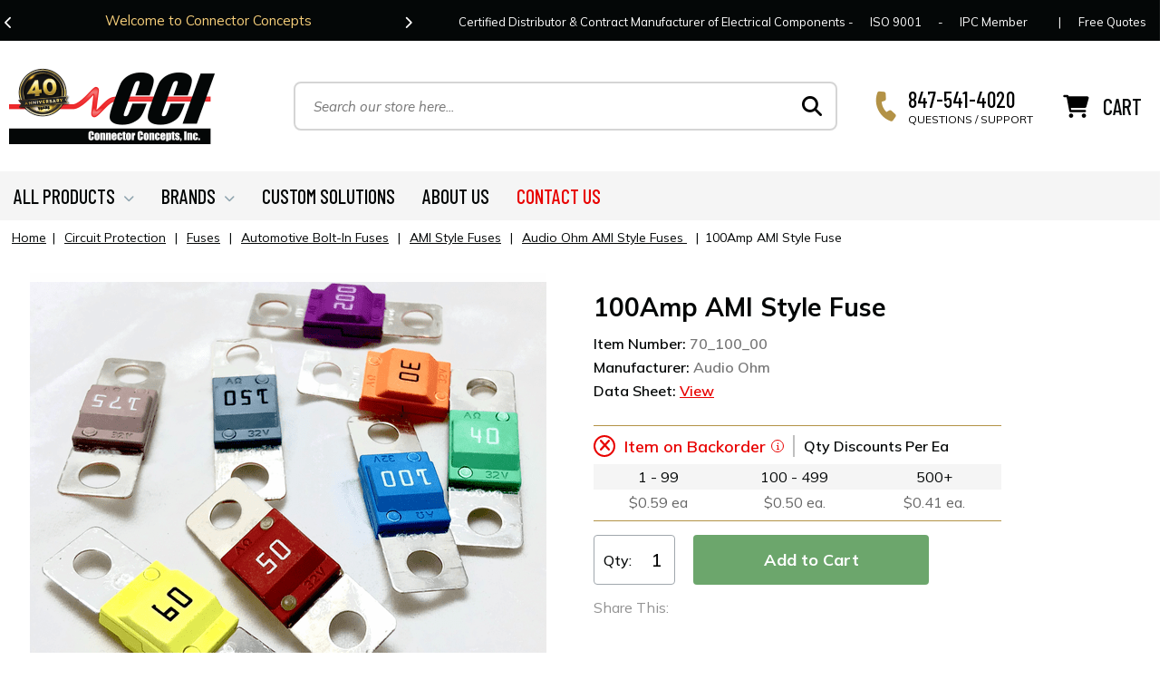

--- FILE ---
content_type: text/html
request_url: https://www.connectorconcepts.com/10amistfu.html
body_size: 8968
content:
<!DOCTYPE html PUBLIC "-//W3C//DTD XHTML 1.0 Strict//EN" "http://www.w3.org/TR/xhtml1/DTD/xhtml1-strict.dtd"><html><head>
<link rel="image_src" href="https://s.turbifycdn.com/aah/yhst-142618731068637/100amp-ami-style-fuse-11.gif" />
<meta property="og:image" content="https://s.turbifycdn.com/aah/yhst-142618731068637/100amp-ami-style-fuse-11.gif" />
<title>100Amp AMI Style Fuse</title><meta name="keywords" content="100Amp AMI Style Fuse" /><meta name="description" content="100Amp AMI Style Fuse -   MANUFACTURER: Audio Ohm  MANUFACTURER ITEM #: 70.100.00   Bolt In Automotive Fuses Applications:&amp;nbsp; &amp;nbsp; Power distribution protection for automotive systems. Current Rating:&amp;nbsp; &amp;nbsp; 30-200A Voltage Rating:&amp;nbsp; &amp;nbsp; 32Vdc Interrupt Rating:&amp;nbsp; &amp;nbsp; 2000A @ 32Vdc Mounting:&amp;nbsp; &amp;nbsp; Max torque of 35 in-lbs (4N&amp;bull;m) Marking:&amp;nbsp; &amp;nbsp; Color-coded housings for each amperage Compliances:&amp;nbsp; &amp;nbsp; SAE J1171 (ignition protected); ISO 8820-5" /><script>var ytPageID = '10amistfu';</script><meta name="viewport" content="width=device-width, initial-scale=1.0,minimum-scale=1.0" />
<meta name="google-site-verification" content="-Uv7Z6ht9K8JxhummgplDkl3ygtE9LjeoRTLbW-X5Rg" />
<link rel="shortcut icon" href="https://sep.turbifycdn.com/ty/cdn/yhst-142618731068637/favicon.ico" />
<link rel="shortcut icon" href="https://sep.turbifycdn.com/ty/cdn/yhst-142618731068637/favicon.ico" type="image/x-icon" />
<link rel="icon" href="https://sep.turbifycdn.com/ty/cdn/yhst-142618731068637/favicon.ico" type="image/x-icon" />

<link rel="preconnect" href="https://sep.turbifycdn.com">
<link rel="preconnect" href="https://cdnjs.cloudflare.com">
<link rel="preconnect" href="https://fonts.googleapis.com">
<link rel="preconnect" href="https://ajax.googleapis.com">
<link rel="preconnect" href="https://fonts.gstatic.com" crossorigin>

<link href="https://cdnjs.cloudflare.com/ajax/libs/font-awesome/6.6.0/css/all.min.css" integrity="sha512-Kc323vGBEqzTmouAECnVceyQqyqdsSiqLQISBL29aUW4U/M7pSPA/gEUZQqv1cwx4OnYxTxve5UMg5GT6L4JJg==" crossorigin="anonymous" referrerpolicy="no-referrer" rel="preload" as="style" onload="this.rel='stylesheet'">
<link href="https://fonts.googleapis.com/css2?family=Barlow+Condensed:ital,wght@0,100;0,200;0,300;0,400;0,500;0,600;0,700;0,800;0,900;1,100;1,200;1,300;1,400;1,500;1,600;1,700;1,800;1,900&family=Mulish:ital,wght@0,200..1000;1,200..1000&display=swap" rel="preload" as="style" onload="this.rel='stylesheet'">


<link href="https://ytimes.net/store-folders/connectorconcepts/ytimes-2024-desktop-styles.css" rel="stylesheet" type="text/css">

<script src="https://ajax.googleapis.com/ajax/libs/jquery/3.7.1/jquery.min.js" defer></script>

<script type='text/javascript' src='https://platform-api.sharethis.com/js/sharethis.js#property=66c39ccf65657100197bd6e6&product=sop' async></script>

<!-- Google Tag Manager -->
<script>(function(w,d,s,l,i){w[l]=w[l]||[];w[l].push({'gtm.start':new Date().getTime(),event:'gtm.js'});var f=d.getElementsByTagName(s)[0],j=d.createElement(s),dl=l!='dataLayer'?'&l='+l:'';j.async=true;j.src='https://www.googletagmanager.com/gtm.js?id='+i+dl;f.parentNode.insertBefore(j,f);})(window,document,'script','dataLayer','GTM-N72MXB4B');</script>
<!-- End Google Tag Manager --></head><body><div id="wrapper">
	<header>
		<div class="inner">
			<div class="info-bar">
				<div class="inner">
					<div class="left">
						<div class="promo-slider"><div class="promo">Welcome to Connector Concepts</div><div class="promo"><a href="https://www.connectorconcepts.com/contact.html" target="_blank">Contact Us</a> For Your Project Needs Today!</div></div>
					</div>
					<div class="right">
						<span class="slogan">Certified Distributor &amp; Contract Manufacturer of Electrical Components - </span><a href="https://sep.turbifycdn.com/ty/cdn/yhst-142618731068637/CCIISO.pdf" data-fancybox><span class="iso nl">ISO 9001</span></a><span class="separator"> - </span><a href="https://sep.turbifycdn.com/ty/cdn/yhst-142618731068637/IPC-Membership-Certificate.pdf" data-fancybox><span class="ipc">IPC Member</span></a> <span class="div">|</span> <a href="custom-solutions.html" class="contact">Free Quotes</a>
					</div>
					</div>
				</div>
			</div>
			<div class="header-main">
				<div class="logoBar">
					<a href="index.html" class="logoLink"><img src="https://ytimes.net/store-folders/connectorconcepts/lib/cc-2024-logo.png" width="227" height="84" alt="Connector Concepts Logo" loading="lazy" class="logo"></a>
				</div>
				<div id="mobileMenuIcon">
					<i class="fa-solid fa-bars"></i>
				</div>
				<div id="mobileSearchIcon">
					<i class="fa-solid fa-magnifying-glass"></i>
				</div>
				<div class="searchBar">
					<form method="get" action="nsearch.html" class="search">
						<input type="hidden" name="catalog" value="yhst-142618731068637">
						<input name="query" type="text" value="" placeholder="Search our store here..." class="query">
						<button type="submit" name="search" class="search-button"><i class="fa-solid fa-magnifying-glass"></i></button>
					</form>
				</div>
				<div id="headerPhone">
					<div class="icon"><i class="fa-solid fa-phone fa-rotate-by" style="--fa-rotate-angle: 20deg;"></i></div>
					<div class="text">
						<span class="number">847-541-4020</span>
						<span class="msg">QUESTIONS / SUPPORT</span>
					</div>
				</div>
				<div class="cart">
					<img src="https://ytimes.net/store-folders/connectorconcepts/lib/cc-icon-shopping-cart.svg" width="29" height="25" alt="Shopping Cart Icon" loading="lazy">
					<span class="text">
						<span class="label">CART</span>
					</span>
				</div>
			</div>
			<div class="menu-bar">
				<div class="inner">
					<ul id=topMenus><li class=menuElement><a href="all-products.html">ALL PRODUCTS</a></li><li class=menuElement><a href="javascript:void(0);">BRANDS</a></li><li class=menuElement><a href="custom-solutions.html">CUSTOM SOLUTIONS</a></li><li class=menuElement><a href="info.html">ABOUT US</a></li><li class=menuElement><a href="contact.html"><span class=red>CONTACT US</span></a></li></ul><script>var YTIMES = YTIMES || {};YTIMES.megaMenuDef = [{"id":"me0","title":"ALL PRODUCTS","page":"all-products.html","type":"","bgimg":"","rows":["CUSTOM|nil|Power Distribution~podimo.html|- VEC's~vecveelce.html|- RTMR'S / RFMR's~rfpodimo.html|- Power Relay Modules~pofumo.html|Power Conversion~poco.html|Custom Battery Cables~custom-battery-cables.html|- SGX (Standard Flex)~sgx-standard-flex-battery-cables.html|- THHW (High Flex)~thhw-high-flex-battery-cables.html|Custom Solutions~custom-solutions.html","CUSTOM|nil|Circuit Protection~circuit-protection.html|- Circuit Breakers~cibr.html|- Fuses~fuses.html|- Diodes, Resistors, and Transorbs~direandtr.html|- Relays~relays.html|- Fuse holders~fuseholders.html|Switches and Disconnects~switches-and-disconnects.html|- Transportation Disconnects~badi1.html|- Switches~switches.html","CUSTOM|nil|Wire Management~wire-management.html|- Cable Ties~cable-ties.html|- Cable Mounts &amp; Clamps~cable-mounts-and-clamps.html|- Cable Entry Systems~caensy.html|- Wire Protection~wire-protection.html|Terminals~terminals.html|Trailer Connectors~trco.html|Displays~wachendorff-displays.html|Lighting Products~lighting-products.html"]},{"id":"me1","title":"BRANDS","page":"nil","type":"","bgimg":"","rows":["CUSTOM|nil|Connector Concepts~coco.html|Eaton Bussmann Transportation Products~eatons-bussmann.html|Eaton Sure Power~surepower.html|Eaton TrippLite~tripplite.html|Eaton Vehicle Control~eatonvec.html|HellermannTyton~hellermann-tyton.html|Murrplastik~murrplastik.html|Shallco~shallco.html|Tyri Lighting~tyri-lighting.html|Wachendorff Topcon~wachendorff.html"]},{"id":"me2","title":"CUSTOM SOLUTIONS","page":"custom-solutions.html","type":"","bgimg":"","rows":[]},{"id":"me3","title":"ABOUT US","page":"info.html","type":"","bgimg":"","rows":[]},{"id":"me4","title":"<span class=red>CONTACT US</span>","page":"contact.html","type":"","bgimg":"","rows":[]}];</script>
				</div>
			</div>
		</div>
	</header>

	<main>
		<script src="https://ytimes.net/store-folders/connectorconcepts/ytimes-smart-breadcrumbs.js" defer></script><div id="breadcrumbs"><div class="breadcrumbs" leaf="1" itemscope="itemscope"><a href="index.html">Home</a>&nbsp;|&nbsp;<a href="circuit-protection.html" itemtype="https://schema.org/Thing" itemprop="item" itemscope=""><span itemprop="name">Circuit Protection</span></a>&nbsp;|&nbsp;<a href="fuses.html" itemtype="https://schema.org/Thing" itemprop="item" itemscope=""><span itemprop="name">Fuses</span></a>&nbsp;|&nbsp;<a href="aubofu.html" itemtype="https://schema.org/Thing" itemprop="item" itemscope=""><span itemprop="name">Automotive Bolt-In Fuses</span></a>&nbsp;|&nbsp;<a href="amiseries.html" itemtype="https://schema.org/Thing" itemprop="item" itemscope=""><span itemprop="name">AMI Style Fuses</span></a>&nbsp;|&nbsp;<a href="auohmamistfu.html" itemtype="https://schema.org/Thing" itemprop="item" itemscope=""><span itemprop="name">Audio Ohm AMI Style Fuses </span></a>&nbsp;|&nbsp;<span>100Amp AMI Style Fuse</span>
<div class=prevLink style="display: none"><a href="80amistfu.html"><< Prev</a></div>
<div class=nextLink style="display: none"><a href="12amistfu.html">Next >></a></div></div><div class="breadcrumbs" leaf="1" itemscope="itemscope"><a href="index.html">Home</a>&nbsp;|&nbsp;<a href="fuses.html" itemtype="https://schema.org/Thing" itemprop="item" itemscope=""><span itemprop="name">Fuses</span></a>&nbsp;|&nbsp;<a href="aubofu.html" itemtype="https://schema.org/Thing" itemprop="item" itemscope=""><span itemprop="name">Automotive Bolt-In Fuses</span></a>&nbsp;|&nbsp;<a href="amiseries.html" itemtype="https://schema.org/Thing" itemprop="item" itemscope=""><span itemprop="name">AMI Style Fuses</span></a>&nbsp;|&nbsp;<a href="auohmamistfu.html" itemtype="https://schema.org/Thing" itemprop="item" itemscope=""><span itemprop="name">Audio Ohm AMI Style Fuses </span></a>&nbsp;|&nbsp;<span>100Amp AMI Style Fuse</span>
<div class=prevLink style="display: none"><a href="80amistfu.html"><< Prev</a></div>
<div class=nextLink style="display: none"><a href="12amistfu.html">Next >></a></div></div></div><script type="module">var currentBC = GetSBCookie("currentBC"); </script><div id="itemPage">

	<div id="productFrame">
		<div class="left">
			<h1 id="mobileItemName">100Amp AMI Style Fuse</h1>
			<div class="mobileCode">Item Number: <span>70_100_00</span></div>
			<div class="mobileManufacturer">Manufacturer: <span>Audio Ohm</span></div>
			<div id="itemMainImage"><a href="https://s.turbifycdn.com/aah/yhst-142618731068637/100amp-ami-style-fuse-21.png" data-fancybox="itemimages"><img src="https://s.turbifycdn.com/aah/yhst-142618731068637/100amp-ami-style-fuse-22.png" width="570" height="520" border="0" hspace="0" vspace="0" alt="100Amp AMI Style Fuse" itemprop="image" /></a><i id=click2Enlarge class="fas fa-search-plus"></i></div>
		</div>
		<div class="right">
			<h1 id="itemName">100Amp AMI Style Fuse</h1>
			<div class="desktopCode">Item Number: <span>70_100_00</span></div>
			<div class="desktopManufacturer">Manufacturer: <span>Audio Ohm</span></div>
			<div class="dataSheet">Data Sheet: <a href="https://sep.turbifycdn.com/ty/cdn/yhst-142618731068637/AMI.pdf?t=1762182174&" data-fancybox="datasheets">View</a></div>
			<div id="itemPrice"><script>var basePrice = 0.59;var baseQtyPrice = [{"qty":100,"price":49.56},{"qty":500,"price":206.5}];</script><div class="priceTable"><div class="inner"><div class="header"><div class="itemAvailability"><span class="red icon times"><i class="fas fa-times"></i></span><span class="red">Item on Backorder</span><span class="red icon info"><i class="fas fa-info"></i></span><div class="popupAvail">The inventory on this item is running low or is on backorder. Feel free to place your order and we will confirm the expected ship date. Your account will not be billed until the time of shipment. Or call us at 847-541-4020 during regular business hours.<span class="arrow-down"></span></div></div><div class="text">Qty Discounts Per Ea</div></div><div class="prices"><div class="priceTableDiv"><div class="row"><div class="cell"><div class="head">1 - 99</div><div class="data">$0.59 ea</div></div><div class="cell"><div class="head">100 - 499</div><div class="data">$0.50 ea.</div></div><div class="cell"><div class="head">500+</div><div class="data">$0.41 ea.</div></div></div></div></div></div></div></div>
			
			<form method="POST" action="https://secure.connectorconcepts.com/yhst-142618731068637/cgi-bin/wg-order?yhst-142618731068637+10amistfu" id="itemOrderForm"><div class="itemAdd2Cart"><input name="vwitem" type="hidden" value="10amistfu" /><input name="vwcatalog" type="hidden" value="yhst-142618731068637" /><div class="qty-add2cart"><div class="itemQty"><span class="label">Qty:</span><input name="vwquantity" type="text" value="1" /></div><div class="order-button"><input type="submit" value="Add to Cart" id="add2CartButton" /></div></div></div><input type="hidden" name=".autodone" value="https://www.connectorconcepts.com/10amistfu.html" /></form>
			
			<div id="itemSocials"><div class="label">Share This:</div>
<!-- ShareThis BEGIN --><div class="sharethis-inline-share-buttons"></div><!-- ShareThis END --></div>
		</div>
	</div>

	<div id="textTabs">
		<div class="control" data-target="related"><i class="fa-solid fa-chevron-down"></i> Related Products</div>
		<div class="control" data-target="recently"><i class="fa-solid fa-chevron-down"></i> Recently Viewed Products</div>
	</div>
	<div id="itemCaption">
		<div class="title">
			<span>Product Description</span>
			<hr>
		</div>
		<div class="inner"><table style="width:40%"><font size="2">
<tr>
    <td><b>MANUFACTURER:</b></td>
 <td><a href="http://www.connectorconcepts.com/eaton-bussmann.html">Audio Ohm</a></td></tr>
<tr>
    <td><b>MANUFACTURER ITEM #:</b></td>
<td>70.100.00</td>
</tr>
</font></table><br /><br /><b>Bolt In Automotive Fuses</b><br /><br /><b>Applications:</b>&nbsp; &nbsp; Power distribution protection for automotive systems.<br /><br /><b>Current Rating:</b>&nbsp; &nbsp; 30-200A<br /><br /><b>Voltage Rating:</b>&nbsp; &nbsp; 32Vdc<br /><br /><b>Interrupt Rating:</b>&nbsp; &nbsp; 2000A @ 32Vdc<br /><br /><b>Mounting:</b>&nbsp; &nbsp; Max torque of 35 in-lbs (4N&bull;m)<br /><br /><b>Marking:</b>&nbsp; &nbsp; Color-coded housings for each amperage<br /><br /><b>Compliances:</b>&nbsp; &nbsp; SAE J1171 (ignition protected); ISO 8820-5</div>
	</div>

	<div id="relatedItemsFrame"><div class="contents" id="relatedItems"><div class="title"><span>Related Products</span><hr></div><div class="contentsElements slider"><div class="contentsElement"><div class="image"><a href="30amistfu.html"><img src="https://s.turbifycdn.com/aah/yhst-142618731068637/30amp-ami-style-fuse-20.png" width="372" height="270" border="0" hspace="0" vspace="0" alt="30Amp AMI Style Fuse" loading="lazy" /></a></div><div class="name"><a href="30amistfu.html">30Amp AMI Style Fuse</a></div><div class=orderFrame><div class="price qtymsg"><div class="title">Starting at</div><div class="sale">$0.59 <small>ea.</small></div><div class="qtymsg">Qty Discounts Avail.</div></div></div></div><div class="contentsElement"><div class="image"><a href="40amistfu.html"><img src="https://s.turbifycdn.com/aah/yhst-142618731068637/40amp-ami-style-fuse-20.png" width="372" height="270" border="0" hspace="0" vspace="0" alt="40Amp AMI Style Fuse" loading="lazy" /></a></div><div class="name"><a href="40amistfu.html">40Amp AMI Style Fuse</a></div><div class=orderFrame><div class="price qtymsg"><div class="title">Starting at</div><div class="sale">$0.59 <small>ea.</small></div><div class="qtymsg">Qty Discounts Avail.</div></div></div></div><div class="contentsElement"><div class="image"><a href="50amistfu.html"><img src="https://s.turbifycdn.com/aah/yhst-142618731068637/50amp-ami-style-fuse-23.png" width="372" height="270" border="0" hspace="0" vspace="0" alt="50Amp AMI Style Fuse" loading="lazy" /></a></div><div class="name"><a href="50amistfu.html">50Amp AMI Style Fuse</a></div><div class=orderFrame><div class="price qtymsg"><div class="title">Starting at</div><div class="sale">$0.59 <small>ea.</small></div><div class="qtymsg">Qty Discounts Avail.</div></div></div></div><div class="contentsElement"><div class="image"><a href="60amistfu.html"><img src="https://s.turbifycdn.com/aah/yhst-142618731068637/60amp-ami-style-fuse-20.png" width="372" height="270" border="0" hspace="0" vspace="0" alt="60Amp AMI Style Fuse" loading="lazy" /></a></div><div class="name"><a href="60amistfu.html">60Amp AMI Style Fuse</a></div><div class=orderFrame><div class="price qtymsg"><div class="title">Starting at</div><div class="sale">$0.59 <small>ea.</small></div><div class="qtymsg">Qty Discounts Avail.</div></div></div></div><div class="contentsElement"><div class="image"><a href="70amistfu.html"><img src="https://s.turbifycdn.com/aah/yhst-142618731068637/70amp-ami-style-fuse-20.png" width="372" height="270" border="0" hspace="0" vspace="0" alt="70Amp AMI Style Fuse" loading="lazy" /></a></div><div class="name"><a href="70amistfu.html">70Amp AMI Style Fuse</a></div><div class=orderFrame><div class="price qtymsg"><div class="title">Starting at</div><div class="sale">$0.59 <small>ea.</small></div><div class="qtymsg">Qty Discounts Avail.</div></div></div></div><div class="contentsElement"><div class="image"><a href="80amistfu.html"><img src="https://s.turbifycdn.com/aah/yhst-142618731068637/80amp-ami-style-fuse-20.png" width="372" height="270" border="0" hspace="0" vspace="0" alt="80Amp AMI Style Fuse" loading="lazy" /></a></div><div class="name"><a href="80amistfu.html">80Amp AMI Style Fuse</a></div><div class=orderFrame><div class="price qtymsg"><div class="title">Starting at</div><div class="sale">$0.59 <small>ea.</small></div><div class="qtymsg">Qty Discounts Avail.</div></div></div></div><div class="contentsElement"><div class="image"><a href="12amistfu.html"><img src="https://s.turbifycdn.com/aah/yhst-142618731068637/125amp-ami-style-fuse-20.png" width="372" height="270" border="0" hspace="0" vspace="0" alt="125Amp AMI Style Fuse" loading="lazy" /></a></div><div class="name"><a href="12amistfu.html">125Amp AMI Style Fuse</a></div><div class=orderFrame><div class="price qtymsg"><div class="title">Starting at</div><div class="sale">$0.59 <small>ea.</small></div><div class="qtymsg">Qty Discounts Avail.</div></div></div></div><div class="contentsElement"><div class="image"><a href="15amistfu.html"><img src="https://s.turbifycdn.com/aah/yhst-142618731068637/150amp-ami-style-fuse-20.png" width="372" height="270" border="0" hspace="0" vspace="0" alt="150Amp AMI Style Fuse" loading="lazy" /></a></div><div class="name"><a href="15amistfu.html">150Amp AMI Style Fuse</a></div><div class=orderFrame><div class="price qtymsg"><div class="title">Starting at</div><div class="sale">$0.59 <small>ea.</small></div><div class="qtymsg">Qty Discounts Avail.</div></div></div></div><div class="contentsElement"><div class="image"><a href="17amistfu.html"><img src="https://s.turbifycdn.com/aah/yhst-142618731068637/175amp-ami-style-fuse-20.png" width="372" height="270" border="0" hspace="0" vspace="0" alt="175Amp AMI Style Fuse" loading="lazy" /></a></div><div class="name"><a href="17amistfu.html">175Amp AMI Style Fuse</a></div><div class=orderFrame><div class="price qtymsg"><div class="title">Starting at</div><div class="sale">$0.59 <small>ea.</small></div><div class="qtymsg">Qty Discounts Avail.</div></div></div></div><div class="contentsElement"><div class="image"><a href="20amistfu.html"><img src="https://s.turbifycdn.com/aah/yhst-142618731068637/200amp-ami-style-fuse-20.png" width="372" height="270" border="0" hspace="0" vspace="0" alt="200Amp AMI Style Fuse" loading="lazy" /></a></div><div class="name"><a href="20amistfu.html">200Amp AMI Style Fuse</a></div><div class=orderFrame><div class="price qtymsg"><div class="title">Starting at</div><div class="sale">$0.59 <small>ea.</small></div><div class="qtymsg">Qty Discounts Avail.</div></div></div></div></div></div></div>

	<div id=ytimesRecentlyViewedContainer></div><script>
if(typeof(YTIMES)=='undefined') { var YTIMES={}; };
YTIMES.currentItem = { id : "10amistfu", name: "100Amp AMI Style Fuse", img: "https://s.turbifycdn.com/aah/yhst-142618731068637/100amp-ami-style-fuse-23.png", price: 0.59, sale: null, rating: 0}
</script>

</div>
	</main>

	<footer>
		<div class="decor">
			<img src="https://ytimes.net/store-folders/connectorconcepts/lib/cc-2024-footer-decor.png" width="1900" height="153" alt="Footer top decorative line" loading="lazy">
		</div>
		<div class="anniversary">
			<img src="https://ytimes.net/store-folders/connectorconcepts/lib/cc-2024-footer-badge-40any.png" width="850" height="173" alt="Celebrating 40 years service!" loading="lazy">
		</div>
		<div class="footer-main">
			<div class="footer-links">
				<div class="inner">
					<div class="linkCols">
						<div class="col">
							<h3>OUR STORE</h3>
							<span>Connector Concepts Inc.</span>
							<span>1530 McCormick Blvd</span>
							<span>Mundelein, IL 60060</span>
							<span>847-514-4020</span>
							<span>847-514-4026 (fax)</span>
							<span>M-F 8:00am-4:30pm (Central)</span>
						</div>
						<div class="col">
							<h3>OUR COMPANY</h3>
							<a href="info.html">About Us</a>
							<a href="https://sep.turbifycdn.com/ty/cdn/yhst-142618731068637/CCIISO.pdf" data-fancybox>ISO 9001-Certified</a>
							<a href="https://sep.turbifycdn.com/ty/cdn/yhst-142618731068637/IPC-Membership-Certificate.pdf" data-fancybox>IPC Membership Certificate</a>
							<a href="https://sep.turbifycdn.com/ty/cdn/yhst-142618731068637/Linecardtwo.png" data-fancybox>Supplier Line Card</a>
							<a href="testimonials.html">Testimonials</a>
							<a href="privacypolicy.html">Privacy Policy</a>
						</div>
						<div class="col">
							<h3>CUSTOMER CARE</h3>
							<a href="contact.html">Contact Us</a>
							<a href="faq.html">FAQ</a>
							<a href="ind.html">Site Index</a>
							<a href="https://order.store.turbify.net/yhst-142618731068637/cgi-bin/wg-order?yhst-142618731068637">View Cart</a>
						</div>
						<div class="col newsletter">
							<h3>JOIN OUR EXCLUSIVE LIST</h3>
							<span>Receive exclusive offers, news and sale notices via email</span>
							<form name="ccoptin" action="" target="_blank" method="post">
								<input type="text" name="ea" value="" placeholder="your@email.com" class="email">
								<input type="submit" name="go" value="SIGN UP" class="submit">
							</form>
							<div class="socials">
								<a href="https://www.facebook.com/connectorconceptsInc/" target="_blank"><i class="fa-brands fa-facebook-f"></i></a>
								<a href="https://www.linkedin.com/company/connector-concepts-inc-/" target="_blank"><i class="fa-brands fa-linkedin"></i></a>
							</div>
						</div>
					</div>
				</div>
			</div>
			<div class="badges">
				<div class="flex" style="padding: 0 0 15px;">
					<img src="https://sep.turbifycdn.com/ty/cdn/yhst-142618731068637/IPC-Logo.jpg" width="1024" height="277" alt="IPC Build Electronics Better Logo" loading="lazy" style="max-height: 50px;width: auto;">
					<img src="https://sep.turbifycdn.com/ty/cdn/yhst-142618731068637/WHMA-Logo.jpg" width="1024" height="183" alt="Wiring Harness Manufacturers Association Logo" loading="lazy" style="max-height: 50px;width: auto;">
					<img src="https://ytimes.net/store-folders/connectorconcepts/lib/cc-2024-footer-isologo.png" width="120" height="45" alt="ISO-9001 Certified Logo" loading="lazy">
					<img src="https://ytimes.net/store-folders/connectorconcepts/lib/cc-2024-turbify-logo.png" width="137" height="48" alt="Turbify E-commerce Store Logo" loading="lazy">
				</div>
				<span class="secure"><i class="fas fa-lock"></i> 100% SECURE SHOPPING</span>
				<img src="https://ytimes.net/store-folders/connectorconcepts/lib/cc-2024-footer-cards.png" width="214" height="26" alt="Payment Cards" loading="lazy">
			</div>
			<div class="inner">
				<div class="copyright">Copyright &copy; <span id="copyYear">1984-2025</span> Connector Concepts. All Rights Reserved. <a href="ind.html">Site Map</a></div>
				<div class="developer"><span>Turbify Store Development & Design</span> <a href="https://www.ytimes.com/" target="_blank"><img src="https://ytimes.net/store-folders/connectorconcepts/lib/ytimes-mini-logo.png" width="339" height="113" alt="Turbify Store Development & Design from Ytimes.com" loading="lazy"></a></div>
			</div>
		</div>
	</footer>
</div>
<nav id=mobileMenu><ul id=mobileTopMenu><li class=menuElement><a href="all-products.html">ALL PRODUCTS</a></li><li class=menuElement><a href="javascript:void(0);">BRANDS</a></li><li class=menuElement><a href="custom-solutions.html">CUSTOM SOLUTIONS</a></li><li class=menuElement><a href="info.html">ABOUT US</a></li><li class=menuElement><a href="contact.html"><span class=red>CONTACT US</span></a></li><li class="menuElement extra"><a href="info.html">ABOUT US</a></li>
<li class="menuElement extra"><a href="faq.html">FAQ</a></li>
<li class="menuElement extra"><a href="tel:18475414020">847-541-4020<br><small>QUESTIONS / SUPPORT</small></a></li>
<li class="menuElement extra"><a href="https://order.store.turbify.net/yhst-142618731068637/cgi-bin/wg-order?yhst-142618731068637">VIEW CART</a></li></ul></nav>
<div id="mobileIndicator"></div>

<!-- Google Tag Manager (noscript) -->
<noscript><iframe src="https://www.googletagmanager.com/ns.html?id=GTM-N72MXB4B"height="0" width="0" style="display:none;visibility:hidden"></iframe></noscript>
<!-- End Google Tag Manager (noscript) --><script src="https://ytimes.net/store-folders/connectorconcepts/fancybox4.min.js" defer></script>
<script src="https://ytimes.net/store-folders/connectorconcepts/slick.min.js" defer></script>
<script src="https://ytimes.net/store-folders/connectorconcepts/ytimes-assets-common.js" defer></script>
<script src="https://ytimes.net/store-folders/connectorconcepts/ytimes-2024-scripts.js" defer></script>

<script src="https://ytimes.net/store-folders/connectorconcepts/ytimes-megamenu.js" defer></script>
<script src="https://ytimes.net/store-folders/connectorconcepts/ytimes-recently-viewed.js" defer></script>
<script src="https://ytimes.net/store-folders/connectorconcepts/ytimes-smartcart.js" defer></script><script>var colorXchg = [];colorXchg.push({name: "maroon", ccode: "#6C0A16"});colorXchg.push({name: "grey", ccode: "#b6b6b6"});colorXchg.push({name: "beige", ccode: "#c2b4aa"});colorXchg.push({name: "red", ccode: "#cc0000"});colorXchg.push({name: "blue", ccode: "#4169E1"});colorXchg.push({name: "navy", ccode: "#02075d"});colorXchg.push({name: "bronze", ccode: "#cd7f32"});colorXchg.push({name: "gold", ccode: "#d4af37"});colorXchg.push({name: "white", ccode: "#ffffff"});colorXchg.push({name: "black", ccode: "#000000"});colorXchg.push({name: "gray", ccode: "#545454"});colorXchg.push({name: "aqua", ccode: "#97ffff"});colorXchg.push({name: "green", ccode: "#01452c"});colorXchg.push({name: "yellow", ccode: "#ffff00"});colorXchg.push({name: "orange", ccode: "#ff6600"});colorXchg.push({name: "tan", ccode: "#c7b298"});colorXchg.push({name: "brown", ccode: "#593c1f"});colorXchg.push({name: "silver", ccode: "#c0c0c0"});colorXchg.push({name: "khaki", ccode: "#e8c8a4"});</script></body>
<script type="text/javascript">var PAGE_ATTRS = {'storeId': 'yhst-142618731068637', 'itemId': '10amistfu', 'isOrderable': '1', 'name': '100Amp AMI Style Fuse', 'salePrice': '0.59', 'listPrice': '0.59', 'brand': '', 'model': '', 'promoted': '', 'createTime': '1762182174', 'modifiedTime': '1762182174', 'catNamePath': 'All Products > Circuit Protection > Fuses > Automotive Bolt-In Fuses > AMI Style Fuses > Audio Ohm AMI Style Fuses', 'upc': ''};</script><!-- Google tag (gtag.js) -->  <script async src='https://www.googletagmanager.com/gtag/js?id=G-RX4LGJ9Y3W'></script><script> window.dataLayer = window.dataLayer || [];  function gtag(){dataLayer.push(arguments);}  gtag('js', new Date());  gtag('config', 'G-RX4LGJ9Y3W');</script><script> var YStore = window.YStore || {}; var GA_GLOBALS = window.GA_GLOBALS || {}; var GA_CLIENT_ID; try { YStore.GA = (function() { var isSearchPage = (typeof(window.location) === 'object' && typeof(window.location.href) === 'string' && window.location.href.indexOf('nsearch') !== -1); var isProductPage = (typeof(PAGE_ATTRS) === 'object' && PAGE_ATTRS.isOrderable === '1' && typeof(PAGE_ATTRS.name) === 'string'); function initGA() { } function setProductPageView() { PAGE_ATTRS.category = PAGE_ATTRS.catNamePath.replace(/ > /g, '/'); PAGE_ATTRS.category = PAGE_ATTRS.category.replace(/>/g, '/'); gtag('event', 'view_item', { currency: 'USD', value: parseFloat(PAGE_ATTRS.salePrice), items: [{ item_name: PAGE_ATTRS.name, item_category: PAGE_ATTRS.category, item_brand: PAGE_ATTRS.brand, price: parseFloat(PAGE_ATTRS.salePrice) }] }); } function defaultTrackAddToCart() { var all_forms = document.forms; var vwqnty = 0; document.addEventListener('DOMContentLoaded', event => { for (var i = 0; i < all_forms.length; i += 1) { if (typeof storeCheckoutDomain != 'undefined' && storeCheckoutDomain != 'order.store.turbify.net') { all_forms[i].addEventListener('submit', function(e) { if (typeof(GA_GLOBALS.dont_track_add_to_cart) !== 'undefined' && GA_GLOBALS.dont_track_add_to_cart === true) { return; } e = e || window.event; var target = e.target || e.srcElement; if (typeof(target) === 'object' && typeof(target.id) === 'string' && target.id.indexOf('yfc') === -1 && e.defaultPrevented === true) { return } e.preventDefault(); vwqnty = 1; if( typeof(target.vwquantity) !== 'undefined' ) { vwqnty = target.vwquantity.value; } if( vwqnty > 0 ) { gtag('event', 'add_to_cart', { value: parseFloat(PAGE_ATTRS.salePrice), currency: 'USD', items: [{ item_name: PAGE_ATTRS.name, item_category: PAGE_ATTRS.category, item_brand: PAGE_ATTRS.brand, price: parseFloat(PAGE_ATTRS.salePrice), quantity: vwqnty }] }); if (typeof(target) === 'object' && typeof(target.id) === 'string' && target.id.indexOf('yfc') != -1) { return; } if (typeof(target) === 'object') { target.submit(); } } }) } } }); } return { startPageTracking: function() { initGA(); if (isProductPage) { setProductPageView(); if (typeof(GA_GLOBALS.dont_track_add_to_cart) === 'undefined' || GA_GLOBALS.dont_track_add_to_cart !== true) { defaultTrackAddToCart() } } }, trackAddToCart: function(itemsList, callback) { itemsList = itemsList || []; var ga_cartItems = []; if (itemsList.length === 0 && typeof(PAGE_ATTRS) === 'object') { if (typeof(PAGE_ATTRS.catNamePath) !== 'undefined') { PAGE_ATTRS.category = PAGE_ATTRS.catNamePath.replace(/ > /g, '/'); PAGE_ATTRS.category = PAGE_ATTRS.category.replace(/>/g, '/') } itemsList.push(PAGE_ATTRS); } if (itemsList.length === 0) { return } var orderTotal = 0; for (var i = 0; i < itemsList.length; i += 1) { var itemObj = itemsList[i]; var gaItemObj = {}; if (typeof(itemObj.id) !== 'undefined') { gaItemObj.id = itemObj.id } if (typeof(itemObj.name) !== 'undefined') { gaItemObj.name = itemObj.name } if (typeof(itemObj.category) !== 'undefined') { gaItemObj.category = itemObj.category } if (typeof(itemObj.brand) !== 'undefined') { gaItemObj.brand = itemObj.brand } if (typeof(itemObj.salePrice) !== 'undefined') { gaItemObj.price = itemObj.salePrice } if (typeof(itemObj.quantity) !== 'undefined') { gaItemObj.quantity = itemObj.quantity } ga_cartItems.push(gaItemObj); orderTotal += parseFloat(itemObj.salePrice) * itemObj.quantity; } gtag('event', 'add_to_cart', { value: orderTotal, currency: 'USD', items: ga_cartItems }); } } })(); YStore.GA.startPageTracking() } catch (e) { if (typeof(window.console) === 'object' && typeof(window.console.log) === 'function') { console.log('Error occurred while executing Google Analytics:'); console.log(e) } } </script> <script type="text/javascript">
csell_env = 'ue1';
 var storeCheckoutDomain = 'secure.connectorconcepts.com';
</script>

<script type="text/javascript">
  function toOSTN(node){
    if(node.hasAttributes()){
      for (const attr of node.attributes) {
        node.setAttribute(attr.name,attr.value.replace(/(us-dc1-order|us-dc2-order|order)\.(store|stores)\.([a-z0-9-]+)\.(net|com)/g, storeCheckoutDomain));
      }
    }
  };
  document.addEventListener('readystatechange', event => {
  if(typeof storeCheckoutDomain != 'undefined' && storeCheckoutDomain != "order.store.turbify.net"){
    if (event.target.readyState === "interactive") {
      fromOSYN = document.getElementsByTagName('form');
        for (let i = 0; i < fromOSYN.length; i++) {
          toOSTN(fromOSYN[i]);
        }
      }
    }
  });
</script>
<script type="text/javascript">
// Begin Store Generated Code
 </script> <script type="text/javascript" src="https://s.turbifycdn.com/lq/ult/ylc_1.9.js" ></script> <script type="text/javascript" src="https://s.turbifycdn.com/ae/lib/smbiz/store/csell/beacon-a9518fc6e4.js" >
</script>
<script type="text/javascript">
// Begin Store Generated Code
 csell_page_data = {}; csell_page_rec_data = []; ts='TOK_STORE_ID';
</script>
<script type="text/javascript">
// Begin Store Generated Code
function csell_GLOBAL_INIT_TAG() { var csell_token_map = {}; csell_token_map['TOK_SPACEID'] = '2022276099'; csell_token_map['TOK_URL'] = ''; csell_token_map['TOK_STORE_ID'] = 'yhst-142618731068637'; csell_token_map['TOK_ITEM_ID_LIST'] = '10amistfu'; csell_token_map['TOK_ORDER_HOST'] = 'order.store.turbify.net'; csell_token_map['TOK_BEACON_TYPE'] = 'prod'; csell_token_map['TOK_RAND_KEY'] = 't'; csell_token_map['TOK_IS_ORDERABLE'] = '1';  c = csell_page_data; var x = (typeof storeCheckoutDomain == 'string')?storeCheckoutDomain:'order.store.turbify.net'; var t = csell_token_map; c['s'] = t['TOK_SPACEID']; c['url'] = t['TOK_URL']; c['si'] = t[ts]; c['ii'] = t['TOK_ITEM_ID_LIST']; c['bt'] = t['TOK_BEACON_TYPE']; c['rnd'] = t['TOK_RAND_KEY']; c['io'] = t['TOK_IS_ORDERABLE']; YStore.addItemUrl = 'http%s://'+x+'/'+t[ts]+'/ymix/MetaController.html?eventName.addEvent&cartDS.shoppingcart_ROW0_m_orderItemVector_ROW0_m_itemId=%s&cartDS.shoppingcart_ROW0_m_orderItemVector_ROW0_m_quantity=1&ysco_key_cs_item=1&sectionId=ysco.cart&ysco_key_store_id='+t[ts]; } 
</script>
<script type="text/javascript">
// Begin Store Generated Code
function csell_REC_VIEW_TAG() {  var env = (typeof csell_env == 'string')?csell_env:'prod'; var p = csell_page_data; var a = '/sid='+p['si']+'/io='+p['io']+'/ii='+p['ii']+'/bt='+p['bt']+'-view'+'/en='+env; var r=Math.random(); YStore.CrossSellBeacon.renderBeaconWithRecData(p['url']+'/p/s='+p['s']+'/'+p['rnd']+'='+r+a); } 
</script>
<script type="text/javascript">
// Begin Store Generated Code
var csell_token_map = {}; csell_token_map['TOK_PAGE'] = 'p'; csell_token_map['TOK_CURR_SYM'] = '$'; csell_token_map['TOK_WS_URL'] = 'https://yhst-142618731068637.csell.store.turbify.net/cs/recommend?itemids=10amistfu&location=p'; csell_token_map['TOK_SHOW_CS_RECS'] = 'true';  var t = csell_token_map; csell_GLOBAL_INIT_TAG(); YStore.page = t['TOK_PAGE']; YStore.currencySymbol = t['TOK_CURR_SYM']; YStore.crossSellUrl = t['TOK_WS_URL']; YStore.showCSRecs = t['TOK_SHOW_CS_RECS']; </script> <script type="text/javascript" src="https://s.turbifycdn.com/ae/store/secure/recs-1.3.2.2.js" ></script> <script type="text/javascript" >
</script>
</html>
<!-- html105.prod.store.e1b.lumsb.com Thu Nov  6 21:19:03 PST 2025 -->


--- FILE ---
content_type: text/css
request_url: https://ytimes.net/store-folders/connectorconcepts/ytimes-2024-desktop-styles.css
body_size: 14510
content:
@charset "UTF-8";

:root {
	--main-font: 'Mulish', sans-serif;
	--acc-font: 'Barlow Condensed', sans-serif;
	--main-font-color: #040707;
	--max-inner-width: 1360px;
	--link-color: #040707;
	--thm-red: #e80200;
	--thm-gold: #b39246;
	--thm-green: #6da66c;
}

/* slick.new.min.css */
.slick-slider { position: relative;display: block; box-sizing: border-box;-webkit-user-select: none; -moz-user-select: none; -ms-user-select: none; user-select: none;-webkit-touch-callout: none; -khtml-user-select: none; -ms-touch-action: pan-y; touch-action: pan-y; -webkit-tap-highlight-color: transparent; } .slick-list { position: relative;display: block; overflow: hidden;margin: 0; padding: 0; } .slick-list:focus { outline: none; } .slick-list.dragging { cursor: pointer; cursor: hand; } .slick-slider .slick-track, .slick-slider .slick-list { -webkit-transform: translate3d(0, 0, 0); -moz-transform: translate3d(0, 0, 0); -ms-transform: translate3d(0, 0, 0); -o-transform: translate3d(0, 0, 0); transform: translate3d(0, 0, 0); } .slick-track { position: relative; top: 0; left: 0;display: block; margin-left: auto; margin-right: auto; } .slick-track:before, .slick-track:after { display: table;content: ''; } .slick-track:after { clear: both; } .slick-loading .slick-track { visibility: hidden; } .slick-slide { display: none; float: left; min-height: 1px; } [dir='rtl'] .slick-slide { float: right; } .slick-slide img { display: block; } .slick-slide.slick-loading img { display: none; } .slick-slide.dragging img { pointer-events: none; } .slick-initialized .slick-slide { display: block; } .slick-loading .slick-slide { visibility: hidden; } .slick-vertical .slick-slide { display: block; height: auto;border: 1px solid transparent; } .slick-arrow.slick-hidden { display: none; }
/* jquery.fancybox.min.css V4 */
.carousel{position:relative;box-sizing:border-box}.carousel *,.carousel *:before,.carousel *:after{box-sizing:inherit}.carousel.is-draggable{cursor:move;cursor:grab}.carousel.is-dragging{cursor:move;cursor:grabbing}.carousel__viewport{position:relative;overflow:hidden;max-width:100%;max-height:100%}.carousel__track{display:flex}.carousel__slide{flex:0 0 auto;width:var(--carousel-slide-width, 60%);max-width:100%;padding:1rem;position:relative;overflow-x:hidden;overflow-y:auto;overscroll-behavior:contain}.has-dots{margin-bottom:calc(0.5rem + 22px)}.carousel__dots{margin:0 auto;padding:0;position:absolute;top:calc(100% + 0.5rem);left:0;right:0;display:flex;justify-content:center;list-style:none;user-select:none}.carousel__dots .carousel__dot{margin:0;padding:0;display:block;position:relative;width:22px;height:22px;cursor:pointer}.carousel__dots .carousel__dot:after{content:"";width:8px;height:8px;border-radius:50%;position:absolute;top:50%;left:50%;transform:translate(-50%, -50%);background-color:currentColor;opacity:.25;transition:opacity .15s ease-in-out}.carousel__dots .carousel__dot.is-selected:after{opacity:1}.carousel__button{width:var(--carousel-button-width, 48px);height:var(--carousel-button-height, 48px);padding:0;border:0;display:flex;justify-content:center;align-items:center;pointer-events:all;cursor:pointer;color:var(--carousel-button-color, currentColor);background:var(--carousel-button-bg, transparent);border-radius:var(--carousel-button-border-radius, 50%);box-shadow:var(--carousel-button-shadow, none);transition:opacity .15s ease}.carousel__button.is-prev,.carousel__button.is-next{position:absolute;top:50%;transform:translateY(-50%)}.carousel__button.is-prev{left:10px}.carousel__button.is-next{right:10px}.carousel__button[disabled]{cursor:default;opacity:.3}.carousel__button svg{width:var(--carousel-button-svg-width, 50%);height:var(--carousel-button-svg-height, 50%);fill:none;stroke:currentColor;stroke-width:var(--carousel-button-svg-stroke-width, 1.5);stroke-linejoin:bevel;stroke-linecap:round;filter:var(--carousel-button-svg-filter, none);pointer-events:none}html.with-fancybox{scroll-behavior:auto}body.compensate-for-scrollbar{overflow:hidden !important;touch-action:none}.fancybox__container{position:fixed;top:0;left:0;bottom:0;right:0;direction:ltr;margin:0;padding:env(safe-area-inset-top, 0px) env(safe-area-inset-right, 0px) env(safe-area-inset-bottom, 0px) env(safe-area-inset-left, 0px);box-sizing:border-box;display:flex;flex-direction:column;color:var(--fancybox-color, #fff);-webkit-tap-highlight-color:rgba(0,0,0,0);overflow:hidden;z-index:10050;outline:none;transform-origin:top left;--carousel-button-width: 48px;--carousel-button-height: 48px;--carousel-button-svg-width: 24px;--carousel-button-svg-height: 24px;--carousel-button-svg-stroke-width: 2.5;--carousel-button-svg-filter: drop-shadow(1px 1px 1px rgba(0, 0, 0, 0.4))}.fancybox__container *,.fancybox__container *::before,.fancybox__container *::after{box-sizing:inherit}.fancybox__container :focus{outline:none}body:not(.is-using-mouse) .fancybox__container :focus{box-shadow:0 0 0 1px #fff,0 0 0 2px var(--fancybox-accent-color, rgba(1, 210, 232, 0.94))}@media all and (min-width: 1024px){.fancybox__container{--carousel-button-width:48px;--carousel-button-height:48px;--carousel-button-svg-width:27px;--carousel-button-svg-height:27px}}.fancybox__backdrop{position:absolute;top:0;right:0;bottom:0;left:0;z-index:-1;background:var(--fancybox-bg, rgba(24, 24, 27, 0.72))}.fancybox__carousel{position:relative;flex:1 1 auto;min-height:0;height:100%;z-index:10}.fancybox__carousel.has-dots{margin-bottom:calc(0.5rem + 22px)}.fancybox__viewport{position:relative;width:100%;height:100%;overflow:visible;cursor:default}.fancybox__track{display:flex;height:100%}.fancybox__slide{flex:0 0 auto;width:100%;max-width:100%;margin:0;padding:48px 8px 8px 8px;position:relative;overscroll-behavior:contain;display:flex;flex-direction:column;outline:0;overflow:auto;--carousel-button-width: 36px;--carousel-button-height: 36px;--carousel-button-svg-width: 22px;--carousel-button-svg-height: 22px}.fancybox__slide::before,.fancybox__slide::after{content:"";flex:0 0 0;margin:auto}@media all and (min-width: 1024px){.fancybox__slide{padding:64px 100px}}.fancybox__content{margin:0 env(safe-area-inset-right, 0px) 0 env(safe-area-inset-left, 0px);padding:36px;color:var(--fancybox-content-color, #374151);background:var(--fancybox-content-bg, #fff);position:relative;align-self:center;display:flex;flex-direction:column;z-index:20}.fancybox__content :focus:not(.carousel__button.is-close){outline:thin dotted;box-shadow:none}.fancybox__caption{align-self:center;max-width:100%;margin:0;padding:1rem 0 0 0;line-height:1.375;color:var(--fancybox-color, currentColor);visibility:visible;cursor:auto;flex-shrink:0;overflow-wrap:anywhere}.is-loading .fancybox__caption{visibility:hidden}.fancybox__container>.carousel__dots{top:100%;color:var(--fancybox-color, #fff)}.fancybox__nav .carousel__button{z-index:40}.fancybox__nav .carousel__button.is-next{right:8px}@media all and (min-width: 1024px){.fancybox__nav .carousel__button.is-next{right:40px}}.fancybox__nav .carousel__button.is-prev{left:8px}@media all and (min-width: 1024px){.fancybox__nav .carousel__button.is-prev{left:40px}}.carousel__button.is-close{position:absolute;top:8px;right:8px;top:calc(env(safe-area-inset-top, 0px) + 8px);right:calc(env(safe-area-inset-right, 0px) + 8px);z-index:40}@media all and (min-width: 1024px){.carousel__button.is-close{right:40px}}.fancybox__content>.carousel__button.is-close{position:absolute;top:-40px;right:0;color:var(--fancybox-color, #fff)}.fancybox__no-click,.fancybox__no-click button{pointer-events:none}.fancybox__spinner{position:absolute;top:50%;left:50%;transform:translate(-50%, -50%);width:50px;height:50px;color:var(--fancybox-color, currentColor)}.fancybox__slide .fancybox__spinner{cursor:pointer;z-index:1053}.fancybox__spinner svg{animation:fancybox-rotate 2s linear infinite;transform-origin:center center;position:absolute;top:0;right:0;bottom:0;left:0;margin:auto;width:100%;height:100%}.fancybox__spinner svg circle{fill:none;stroke-width:2.75;stroke-miterlimit:10;stroke-dasharray:1,200;stroke-dashoffset:0;animation:fancybox-dash 1.5s ease-in-out infinite;stroke-linecap:round;stroke:currentColor}@keyframes fancybox-rotate{100%{transform:rotate(360deg)}}@keyframes fancybox-dash{0%{stroke-dasharray:1,200;stroke-dashoffset:0}50%{stroke-dasharray:89,200;stroke-dashoffset:-35px}100%{stroke-dasharray:89,200;stroke-dashoffset:-124px}}.fancybox__backdrop,.fancybox__caption,.fancybox__nav,.carousel__dots,.carousel__button.is-close{opacity:var(--fancybox-opacity, 1)}.fancybox__container.is-animated[aria-hidden=false] .fancybox__backdrop,.fancybox__container.is-animated[aria-hidden=false] .fancybox__caption,.fancybox__container.is-animated[aria-hidden=false] .fancybox__nav,.fancybox__container.is-animated[aria-hidden=false] .carousel__dots,.fancybox__container.is-animated[aria-hidden=false] .carousel__button.is-close{animation:.15s ease backwards fancybox-fadeIn}.fancybox__container.is-animated.is-closing .fancybox__backdrop,.fancybox__container.is-animated.is-closing .fancybox__caption,.fancybox__container.is-animated.is-closing .fancybox__nav,.fancybox__container.is-animated.is-closing .carousel__dots,.fancybox__container.is-animated.is-closing .carousel__button.is-close{animation:.15s ease both fancybox-fadeOut}.fancybox-fadeIn{animation:.15s ease both fancybox-fadeIn}.fancybox-fadeOut{animation:.1s ease both fancybox-fadeOut}.fancybox-zoomInUp{animation:.2s ease both fancybox-zoomInUp}.fancybox-zoomOutDown{animation:.15s ease both fancybox-zoomOutDown}.fancybox-throwOutUp{animation:.15s ease both fancybox-throwOutUp}.fancybox-throwOutDown{animation:.15s ease both fancybox-throwOutDown}@keyframes fancybox-fadeIn{from{opacity:0}to{opacity:1}}@keyframes fancybox-fadeOut{to{opacity:0}}@keyframes fancybox-zoomInUp{from{transform:scale(0.97) translate3d(0, 16px, 0);opacity:0}to{transform:scale(1) translate3d(0, 0, 0);opacity:1}}@keyframes fancybox-zoomOutDown{to{transform:scale(0.97) translate3d(0, 16px, 0);opacity:0}}@keyframes fancybox-throwOutUp{to{transform:translate3d(0, -30%, 0);opacity:0}}@keyframes fancybox-throwOutDown{to{transform:translate3d(0, 30%, 0);opacity:0}}.fancybox__carousel .carousel__slide{scrollbar-width:thin;scrollbar-color:#ccc rgba(255,255,255,.1)}.fancybox__carousel .carousel__slide::-webkit-scrollbar{width:8px;height:8px}.fancybox__carousel .carousel__slide::-webkit-scrollbar-track{background-color:rgba(255,255,255,.1)}.fancybox__carousel .carousel__slide::-webkit-scrollbar-thumb{background-color:#ccc;border-radius:2px;box-shadow:inset 0 0 4px rgba(0,0,0,.2)}.fancybox__carousel.is-draggable .fancybox__slide,.fancybox__carousel.is-draggable .fancybox__slide .fancybox__content{cursor:move;cursor:grab}.fancybox__carousel.is-dragging .fancybox__slide,.fancybox__carousel.is-dragging .fancybox__slide .fancybox__content{cursor:move;cursor:grabbing}.fancybox__carousel .fancybox__slide .fancybox__content{cursor:auto}.fancybox__carousel .fancybox__slide.can-zoom_in .fancybox__content{cursor:zoom-in}.fancybox__carousel .fancybox__slide.can-zoom_out .fancybox__content{cursor:zoom-out}.fancybox__carousel .fancybox__slide.is-draggable .fancybox__content{cursor:move;cursor:grab}.fancybox__carousel .fancybox__slide.is-dragging .fancybox__content{cursor:move;cursor:grabbing}.fancybox__image{transform-origin:0 0;user-select:none;transition:none}.has-image .fancybox__content{padding:0;background:rgba(0,0,0,0);min-height:1px}.is-closing .has-image .fancybox__content{overflow:visible}.has-image[data-image-fit=contain]{overflow:visible;touch-action:none}.has-image[data-image-fit=contain] .fancybox__content{flex-direction:row;flex-wrap:wrap}.has-image[data-image-fit=contain] .fancybox__image{max-width:100%;max-height:100%;object-fit:contain}.has-image[data-image-fit=contain-w]{overflow-x:hidden;overflow-y:auto}.has-image[data-image-fit=contain-w] .fancybox__content{min-height:auto}.has-image[data-image-fit=contain-w] .fancybox__image{max-width:100%;height:auto}.has-image[data-image-fit=cover]{overflow:visible;touch-action:none}.has-image[data-image-fit=cover] .fancybox__content{width:100%;height:100%}.has-image[data-image-fit=cover] .fancybox__image{width:100%;height:100%;object-fit:cover}.fancybox__carousel .fancybox__slide.has-iframe .fancybox__content,.fancybox__carousel .fancybox__slide.has-map .fancybox__content,.fancybox__carousel .fancybox__slide.has-pdf .fancybox__content,.fancybox__carousel .fancybox__slide.has-video .fancybox__content,.fancybox__carousel .fancybox__slide.has-html5video .fancybox__content{max-width:100%;flex-shrink:1;min-height:1px;overflow:visible}.fancybox__carousel .fancybox__slide.has-iframe .fancybox__content,.fancybox__carousel .fancybox__slide.has-map .fancybox__content,.fancybox__carousel .fancybox__slide.has-pdf .fancybox__content{width:100%;height:80%}.fancybox__carousel .fancybox__slide.has-video .fancybox__content,.fancybox__carousel .fancybox__slide.has-html5video .fancybox__content{width:960px;height:540px;max-width:100%;max-height:100%}.fancybox__carousel .fancybox__slide.has-map .fancybox__content,.fancybox__carousel .fancybox__slide.has-pdf .fancybox__content,.fancybox__carousel .fancybox__slide.has-video .fancybox__content,.fancybox__carousel .fancybox__slide.has-html5video .fancybox__content{padding:0;background:rgba(24,24,27,.9);color:#fff}.fancybox__carousel .fancybox__slide.has-map .fancybox__content{background:#e5e3df}.fancybox__html5video,.fancybox__iframe{border:0;display:block;height:100%;width:100%;background:rgba(0,0,0,0)}.fancybox-placeholder{position:absolute;width:1px;height:1px;padding:0;margin:-1px;overflow:hidden;clip:rect(0, 0, 0, 0);white-space:nowrap;border-width:0}.fancybox__thumbs{flex:0 0 auto;position:relative;padding:0px 3px;opacity:var(--fancybox-opacity, 1)}.fancybox__container.is-animated[aria-hidden=false] .fancybox__thumbs{animation:.15s ease-in backwards fancybox-fadeIn}.fancybox__container.is-animated.is-closing .fancybox__thumbs{opacity:0}.fancybox__thumbs .carousel__slide{flex:0 0 auto;width:var(--fancybox-thumbs-width, 96px);margin:0;padding:8px 3px;box-sizing:content-box;display:flex;align-items:center;justify-content:center;overflow:visible;cursor:pointer}.fancybox__thumbs .carousel__slide .fancybox__thumb::after{content:"";position:absolute;top:0;left:0;right:0;bottom:0;border-width:5px;border-style:solid;border-color:var(--fancybox-accent-color, rgba(34, 213, 233, 0.96));opacity:0;transition:opacity .15s ease;border-radius:var(--fancybox-thumbs-border-radius, 4px)}.fancybox__thumbs .carousel__slide.is-nav-selected .fancybox__thumb::after{opacity:.92}.fancybox__thumbs .carousel__slide>*{pointer-events:none;user-select:none}.fancybox__thumb{position:relative;width:100%;padding-top:calc(100%/(var(--fancybox-thumbs-ratio, 1.5)));background-size:cover;background-position:center center;background-color:rgba(255,255,255,.1);background-repeat:no-repeat;border-radius:var(--fancybox-thumbs-border-radius, 4px)}.fancybox__toolbar{position:absolute;top:0;right:0;left:0;z-index:20;background:linear-gradient(to top, hsla(0deg, 0%, 0%, 0) 0%, hsla(0deg, 0%, 0%, 0.006) 8.1%, hsla(0deg, 0%, 0%, 0.021) 15.5%, hsla(0deg, 0%, 0%, 0.046) 22.5%, hsla(0deg, 0%, 0%, 0.077) 29%, hsla(0deg, 0%, 0%, 0.114) 35.3%, hsla(0deg, 0%, 0%, 0.155) 41.2%, hsla(0deg, 0%, 0%, 0.198) 47.1%, hsla(0deg, 0%, 0%, 0.242) 52.9%, hsla(0deg, 0%, 0%, 0.285) 58.8%, hsla(0deg, 0%, 0%, 0.326) 64.7%, hsla(0deg, 0%, 0%, 0.363) 71%, hsla(0deg, 0%, 0%, 0.394) 77.5%, hsla(0deg, 0%, 0%, 0.419) 84.5%, hsla(0deg, 0%, 0%, 0.434) 91.9%, hsla(0deg, 0%, 0%, 0.44) 100%);padding:0;touch-action:none;display:flex;justify-content:space-between;--carousel-button-svg-width: 20px;--carousel-button-svg-height: 20px;opacity:var(--fancybox-opacity, 1);text-shadow:var(--fancybox-toolbar-text-shadow, 1px 1px 1px rgba(0, 0, 0, 0.4))}@media all and (min-width: 1024px){.fancybox__toolbar{padding:8px}}.fancybox__container.is-animated[aria-hidden=false] .fancybox__toolbar{animation:.15s ease-in backwards fancybox-fadeIn}.fancybox__container.is-animated.is-closing .fancybox__toolbar{opacity:0}.fancybox__toolbar__items{display:flex}.fancybox__toolbar__items--left{margin-right:auto}.fancybox__toolbar__items--center{position:absolute;left:50%;transform:translateX(-50%)}.fancybox__toolbar__items--right{margin-left:auto}@media(max-width: 640px){.fancybox__toolbar__items--center:not(:last-child){display:none}}.fancybox__counter{min-width:72px;padding:0 10px;line-height:var(--carousel-button-height, 48px);text-align:center;font-size:17px;font-variant-numeric:tabular-nums;-webkit-font-smoothing:subpixel-antialiased}.fancybox__progress{background:var(--fancybox-accent-color, rgba(34, 213, 233, 0.96));height:3px;left:0;position:absolute;right:0;top:0;transform:scaleX(0);transform-origin:0;transition-property:transform;transition-timing-function:linear;z-index:30;user-select:none}.fancybox__container:fullscreen::backdrop{opacity:0}.fancybox__button--fullscreen g:nth-child(2){display:none}.fancybox__container:fullscreen .fancybox__button--fullscreen g:nth-child(1){display:none}.fancybox__container:fullscreen .fancybox__button--fullscreen g:nth-child(2){display:block}.fancybox__button--slideshow g:nth-child(2){display:none}.fancybox__container.has-slideshow .fancybox__button--slideshow g:nth-child(1){display:none}.fancybox__container.has-slideshow .fancybox__button--slideshow g:nth-child(2){display:block}


body {font-family: var(--main-font);background-color: #fff;margin: 0;color: var(--main-font-color);}
a {outline: none !important;color: var(--link-color);}
:focus {-moz-outline-style: none;outline:none;}
.error {outline: solid 2px var(-thm-red);}
input, select, textarea, button {font-family: var(--main-font);}
button {cursor: pointer;}
.nomob {display:none !important;}
.wl {display:block;box-sizing:border-box;width:100%;max-width: var(--max-inner-width);margin: 0 auto;}
.red {color: var(--thm-red);}
.gold {color: var(--thm-gold);}
#mobileIndicator {display:none;}

#wrapper {}

/* HEADER STYLES */
	header {display:block;box-sizing:border-box;width:100%;background-color: #fff;position:sticky;top:-1px;transition:  all 0.5s;border-top: solid 0px;z-index: 9999;box-shadow: 0 0 6px rgba(0,0,0,0);}
	header.sticky {box-shadow: 0 2px 6px rgba(0,0,0,0.5);}

		header > div.inner {display:block;box-sizing:border-box;width:100%;background-color: #fff;transition:  all 0.5s;}
		header.sticky > div.inner {background-color: #f5f5f5;}

			header div.info-bar {display:block;box-sizing:border-box;width:100%;height: 45px;background-color: #040707;transition:  all 0.5s;overflow:hidden;}
				header div.info-bar .inner {display:flex;justify-content: space-between;align-items: center;box-sizing:border-box;height: 100%;width:100%;max-width: var(--max-inner-width);margin: auto;}
					header div.info-bar .left {display:flex;justify-content: flex-start;align-items: center;color: #f8d07b;}
						header div.info-bar div.promo-slider {display:block;box-sizing:border-box;padding: 10px 40px;max-width: 460px;}
							header div.info-bar div.promo-slider div.promo {text-align:center;font-size: 15px;color: #f8d07b;line-height: 45px;}
								header div.info-bar div.promo-slider div.promo a {font-size: 15px;color: #f8d07b;}
							header div.info-bar div.promo-slider div.promo a {color: #f8d07b;text-decoration: underline;}
							header div.info-bar div.promo-slider i.slick-prev {position:absolute;top: calc(50% - 5px);left: 0;background: none;border: none;padding: 0 5px;color: #fff;font-size: 14px;opacity: 1;}
							header div.info-bar div.promo-slider i.slick-next {position:absolute;top: calc(50% - 5px);right: 0;background: none;border: none;padding: 0 5px;color: #fff;font-size: 14px;opacity: 1;}
							header div.info-bar div.promo-slider i.slick-prev:hover {opacity: 1;}
							header div.info-bar div.promo-slider i.slick-next:hover {opacity: 1;}
					header div.info-bar .right {text-align:right;}
						header div.info-bar .right a {box-sizing:border-box;padding: 10px 15px;font-size: 13px;color: #fff;text-decoration: none;}
						header div.info-bar .right a:has(.iso) {padding: 0;}
						header div.info-bar .right a:has(.ipc) {padding: 0;}
						header div.info-bar .right span.slogan {box-sizing:border-box;padding: 10px 0 10px 15px;font-size: 13px;color: #fff;}
						header div.info-bar .right span.iso {box-sizing:border-box;padding: 10px 15px 10px 0;font-size: 13px;color: #fff;}
						header div.info-bar .right span.iso.nl {padding: 10px 0 10px 0;}
						header div.info-bar .right span.separator {box-sizing:border-box;padding: 0;font-size: 13px;color: #fff;}
						header div.info-bar .right span.ipc {box-sizing:border-box;padding: 10px 15px 10px 0;font-size: 13px;color: #fff;}
						header div.info-bar .right span.div {box-sizing:border-box;padding: 0;font-size: 13px;color: #fff;}
						header div.info-bar .right a:hover {text-decoration: underline;}

			header div.header-main {display:flex;justify-content: space-between;align-items: center;box-sizing:border-box;width:100%;max-width: var(--max-inner-width);margin: auto;padding: 10px 0;transition:  all 0.5s;}
			header.sticky div.header-main {padding: 5px 0;}

				header div.header-main div.logoBar {display:block;box-sizing:border-box;padding: 20px 10px;transition:  all 0.5s;}
				header.sticky div.header-main div.logoBar {padding: 6px 5px;}
					header div.header-main div.logoBar a.logoLink {display:block;}
						header div.header-main div.logoBar a.logoLink img.logo {display:block;max-width:227px;height:auto;margin:0 auto;transition:  all 0.5s;}
						header.sticky div.header-main div.logoBar a.logoLink img.logo {max-width: 145px;}

				header #mobileMenuIcon {display:none;}
				header #mobileSearchIcon {display:none;}

				header div.header-main div.searchBar {flex-grow: 1;display:block;box-sizing:border-box;padding: 0 20px;transition:  all 0.5s;}
				header.sticky div.header-main div.searchBar {padding: 0 20px 0 670px;max-width: 900px;overflow: hidden;}
					header div.header-main div.searchBar form.search {display:flex;justify-content: space-between;align-items: center;box-sizing:border-box;width:100%;max-width: 600px;margin: 0 0 0 auto;background-color: #fff;border: solid 2px #d5d5d5;border-radius: 8px;height: 54px;}
						header div.header-main div.searchBar form.search input.query {flex-grow: 1;box-sizing: border-box;padding: 0 20px;max-width: calc(100% - 50px);font-size: 15px;color: #000;border: none;background-color: transparent;}
						header div.header-main div.searchBar form.search input.query::placeholder {font-style: italic;}
						header div.header-main div.searchBar form.search button.search-button {padding: 5px 15px 5px 10px;border: none;-webkit-appearance:none;-moz-appearance:none;appearance:none;background-color: transparent;}
							header div.header-main div.searchBar form.search button.search-button i {font-size: 22px;color: #000;}

				header #headerPhone {display:flex;justify-content: center;align-items: center;box-sizing:border-box;padding: 0 20px;cursor: pointer;}
					#headerPhone div.icon {display:flex;justify-content: center;align-items: center;padding: 0 10px 0 0;}
						#headerPhone div.icon i {font-size: 28px;color: var(--thm-gold);}
					#headerPhone div.text {display:flex;justify-content: center;align-items: flex-start;flex-direction: column;}
						#headerPhone div.text span.number {font-family: var(--acc-font);font-size: 24px;font-weight: 500;color: #000;}
						#headerPhone div.text span.msg {font-size: 12px;color: #000;}
						header.sticky #headerPhone div.text span.msg {display:none;}

				header div.header-main div.cart {display:flex;justify-content: center;align-items: center;box-sizing:border-box;padding: 0 20px 0 13px;position:relative;cursor: pointer;}
					header div.header-main div.cart img {display:block;height:auto;margin:0 15px 0 0;}
					header div.header-main div.cart span.text {position: static;display:flex;justify-content: center;align-items: flex-end;flex-direction: column;box-sizing:border-box;}
						header div.header-main div.cart span.text span.label {font-family: var(--acc-font);font-size: 24px;font-weight: 500;color: var(--main-font-color);}
						header.sticky div.header-main div.cart span.text span.label {display:none;}
						header div.header-main div.cart span.cartItems {position: absolute;top: -4px;left: 32px;display:flex;justify-content: center;align-items: center;box-sizing:border-box;width:20px;height: 20px;background-color: var(--thm-red);border-radius: 50%;color: #fff;font-size: 12px;}
						header div.header-main div.cart span.cartTotal {font-size: 12px;color: var(--main-font-color);}
						header.sticky div.header-main div.cart span.text span.cartTotal {display:none;}

			header div.menu-bar {display:block;box-sizing:border-box;width:100%;background-color: #f5f5f5;transition:  all 0.5s;}
			header.sticky div.menu-bar {height: 0px;}
				header div.menu-bar .inner {display:block;box-sizing:border-box;width:100%;max-width: var(--max-inner-width);margin: auto;position: relative;}

					nav#ytMegaMenu {display:block;box-sizing:border-box;width:100%;margin: auto;}
						ul#topMenus {display:flex;justify-content: flex-start;align-items: center;flex-wrap:wrap;box-sizing:border-box;width:100%;list-style-type:none;margin:0;padding:0;transition: all 0.5s;font-family: var(--acc-font);}
						header.sticky ul#topMenus {position: absolute;bottom: 10px;left: 180px;width: 650px;max-width: 650px;}

							ul#topMenus li.menuElement {display:block;}
								ul#topMenus li.menuElement > a {display:block;padding: 14px 15px 11px;font-family: var(--acc-font);font-weight: 500;font-size: 22px;border-bottom: solid 3px transparent;color: var(--main-font-color);text-decoration: none;transition:  all 0.5s;}
								header.sticky ul#topMenus li.menuElement > a {font-size: 18px;}
								ul#topMenus li.menuElement:not(.blocklist) > a:hover,
								ul#topMenus li.menuElement.active > a {color: var(--thm-red);border-bottom: solid 3px #030706}
									ul#topMenus li.menuElement > a i {font-size: 15px;color: #869da9;margin: 0 10px 0 0;}
								ul#topMenus li.menuElement > a[href="sale.html"] {color: var(--thm-red);}

							ul#topMenus li.menuElement.blocklist {display:flex;justify-content: space-between;align-items: center;width: 100%;}
								ul#topMenus li.menuElement.blocklist > a {line-height: 45px;font-size: 17px;}
								ul#topMenus li.menuElement.blocklist > a:last-child {flex-grow:1;text-align:right;}
								ul#topMenus li.menuElement.blocklist > a:hover {color: var(--thm-red);}

/* FOOTER STYLES */
	footer {clear:both;display:block;box-sizing:border-box;width:100%;}

		footer div.decor {display:block;box-sizing:border-box;width:100%;height: 3.8vw;}
			footer div.decor img {width: 100%;height: auto;}

		footer div.anniversary {display:block;box-sizing:border-box;width:100%;background: transparent url("https://sep.turbifycdn.com/ty/cdn/yhst-142618731068637/cc-2024-footer-bg.png") left top;padding: 50px;}
			footer div.anniversary img {display:block;max-width:100%;height:auto;margin:0 auto;}

		footer div.footer-main {display:block;box-sizing:border-box;width:100%;}
			footer div.footer-main .footer-links {display:block;box-sizing:border-box;width:100%;background: transparent url("https://sep.turbifycdn.com/ty/cdn/yhst-142618731068637/cc-2024-footer-bg.png") left top;padding: 0 10px 50px;}
				footer div.footer-main .inner {display:block;box-sizing:border-box;width:100%;max-width: var(--max-inner-width);margin: auto;}
					footer div.footer-main div.linkCols {display:flex;justify-content: space-between;align-items: flex-start;box-sizing:border-box;width:100%;padding: 30px 0 0;}

						footer div.footer-main div.linkCols div.col {display:block;box-sizing:border-box;width: 22%;padding: 0 30px 20px;}
							footer div.footer-main div.linkCols div.col h3 {font-family: var(--acc-font);font-size: 25px;font-weight: 500;margin: 30px 0 10px;text-transform:uppercase;color: #fff;}
							footer div.footer-main div.linkCols div.col a {display:block;font-size: 15px;padding: 5px 0;text-decoration: none;color: #e3e3e3;}
							footer div.footer-main div.linkCols div.col a:hover {text-decoration: underline;}
							footer div.footer-main div.linkCols div.col span {display:block;font-size: 15px;padding: 5px 0;color: #e3e3e3;}
								footer div.footer-main div.linkCols div.col span a {display:inline;text-decoration: none;color: #e3e3e3;}

						footer div.footer-main div.linkCols div.col.newsletter {flex-grow:1;width: 34%;}
							footer div.footer-main div.linkCols div.col.newsletter h3 {max-width: 360px;}
							footer div.footer-main div.linkCols div.col.newsletter form {display:flex;justify-content: space-between;align-items: center;box-sizing:border-box;width:100%;background-color: #fff;border-radius: 5px;border: solid 1px #d9d6cd;height: 45px;max-width: 390px;padding:0;margin: 20px 0 30px;}
								footer div.footer-main div.linkCols div.col.newsletter form input.email {flex-grow: 1;padding: 0 20px;border: none;background-color: transparent;max-width: calc(100% - 150px);box-sizing: border-box;}
								footer div.footer-main div.linkCols div.col.newsletter form input.submit {display:block;box-sizing:border-box;background-color: var(--thm-gold);border-radius: 5px;height: 43px;padding: 0 20px;color: #fff;font-size: 15px;font-weight: bold;border: none;cursor: pointer;}
							footer div.footer-main div.linkCols div.col.newsletter div.socials {display:flex;justify-content: flex-start;align-items: center;box-sizing:border-box;}
								footer div.footer-main div.linkCols div.col.newsletter div.socials a {display:block;padding: 10px;}
									footer div.footer-main div.linkCols div.col.newsletter div.socials a i {font-size: 24px;color: #e3e3e3;}
									footer div.footer-main div.linkCols div.col.newsletter div.socials a svg {width: 24px;height: auto;}

			footer div.footer-main div.badges {display:block;box-sizing:border-box;width:100%;max-width: var(--max-inner-width);margin: auto;padding: 40px 0 20px;text-align:center;}
				footer div.footer-main div.badges .flex {display:flex;justify-content: center;align-items: center;}
					footer div.footer-main div.badges .flex img {display:block;max-width:100%;height:auto;margin:10px;}
				footer div.footer-main div.badges > img {display:block;max-width:100%;height:auto;margin:10px auto;}
				footer div.footer-main div.badges span.secure {display:block;text-align:center;font-family: var(--acc-font);font-size: 13px;padding: 0;}
					footer div.footer-main div.badges span.secure i {font-size: 14px;}

			footer div.copyright {font-size: 13px;color: #424242;padding: 0 10px;text-align:center;}
				footer div.copyright a {text-decoration: none;padding: 0 5px;}
			footer div.developer {display:flex;justify-content: center;align-items: center;font-size: 11px;color: #bababa;padding: 10px;text-align:center;}
				footer div.developer img {display:inline-block;max-width:100%;height:auto;max-height: 15px;width: auto;margin: 0 5px;opacity: 0.5;}

/* MOBILE NAVIGATION STYLES */
	nav#mobileMenu {position: fixed;z-index: 9999999999;top:0;left: -100vw;width: 100vw;height: 100vh;max-height: -webkit-fill-available;-webkit-overflow-scrolling: touch;display:flex;justify-content: space-between;align-items: flex-start;flex-direction: column;box-sizing:border-box;background-color: #fff;overflow: hidden;transition:  all 0.5s;}
	nav#mobileMenu.sticky {max-height: 100vh;}
	nav#mobileMenu.open {left: 0;}
		nav#mobileMenu div.close {position: sticky;top:0;left:0;box-sizing:border-box;width:100%;padding: 6px 10px;border: none;background-color: #f9f9f9;box-shadow: 0 10px 20px rgba(255,255,255,0.3);}
			nav#mobileMenu div.close i {font-size: 26px; color: #000;padding: 10px;cursor: pointer;}

		nav#mobileMenu div.ulFrame {display:block;box-sizing:border-box;width:100%;position:relative;overflow:hidden;flex-grow: 2;}
			nav#mobileMenu ul#mobileTopMenu {display:block;box-sizing:border-box;width:100%;height: 100%;margin: 0;overflow:auto;padding: 0;list-style-type:none;}
				nav#mobileMenu ul#mobileTopMenu li {display:block;box-sizing:border-box;width: 100%;border-bottom: solid 1px #d4d4d4;}
				nav#mobileMenu ul#mobileTopMenu li.label {border: none;padding: 10px 20px 20px;font-size: 15px;font-weight: bold;}
				nav#mobileMenu ul#mobileTopMenu li.parent {}
					nav#mobileMenu ul#mobileTopMenu li.parent > a {display:flex;justify-content: space-between;align-items: center;box-sizing:border-box;width: 100%;padding: 0;text-decoration: none;font-size: 17px;font-weight:bold;color: var(--main-font-color);}
						nav#mobileMenu ul#mobileTopMenu li.parent > a i {font-size: 18px;color: var(--main-font-color);}

			nav#mobileMenu ul#mobileTopMenu li.extra {padding: 10px;border: none;}
			nav#mobileMenu ul#mobileTopMenu li.extra > a {font-weight: normal;}
				nav#mobileMenu ul#mobileTopMenu li.extra u {padding: 0 0 0 5px;}
			nav#mobileMenu ul#mobileTopMenu li.extra a.button {border-radius: 25px;border: none;justify-content: center;height: 38px;padding: 0 10px;}
			nav#mobileMenu ul#mobileTopMenu li.extra a.button.white {background-color: #fff;color: var(--main-font-color);}
			nav#mobileMenu ul#mobileTopMenu li.extra a.button.blue {background-color: transparent;border: solid 2px #84bfdf;}
				nav#mobileMenu ul#mobileTopMenu li.extra a.tel i {font-size: 18px;}
				nav#mobileMenu ul#mobileTopMenu li.extra a.tel small {font-weight: normal;font-size: 12px;}

/* COMMON PAGEBODY STYLES */
	.slick-track {margin: 0;}
	.slider .slick-track {margin: 0;display: flex;align-items: stretch;}
		.slider .slick-initialized .slick-slide, .slider.slick-initialized .slick-slide {float: none}
			.slider .slick-initialized .slick-slide > div, .slider.slick-initialized .slick-slide > div {height: 100%;}

	i.slick-prev {position:absolute;top: calc(50% - 10px);left: 10px;background-color: rgba(255,255,255,0.5);border: solid 1px #ddd;border-radius: 50%;padding: 8px 14px 8px 12px;color: var(--btn-darkblue);font-size: 24px;z-index:10;cursor: pointer;opacity: 0.5;}
	i.slick-next {position:absolute;top: calc(50% - 10px);right: 10px;background-color: rgba(255,255,255,0.5);border: solid 1px #ddd;border-radius: 50%;padding: 8px 10px 8px 14px;color: var(--btn-darkblue);font-size: 24px;z-index:10;cursor: pointer;opacity: 0.5;}
	i.slick-prev:hover {opacity: 1;}
	i.slick-next:hover {opacity: 1;}
	ul.slick-dots {position:absolute;bottom: -30px;left:0px;list-style-type:none;margin:0px;padding:0px;width:100%;text-align:center;}
		ul.slick-dots li {display:inline-block;margin: 0px 6px;cursor:pointer;}
			ul.slick-dots li button {box-sizing:border-box;background-color:#d9d6cd;border:0 none;border-radius:4px;height:8px;width:8px;text-indent:-10000px;overflow:hidden;padding:0px;cursor:pointer;}
			ul.slick-dots li.slick-active button, ul.slick-dots li:hover button {background-color: #214051;}

	div#breadcrumbs {display:block;box-sizing:border-box;width:100%;background-color: #fff;}
		div.breadcrumbs {display:none;box-sizing: border-box;width:100%;max-width: var(--max-inner-width);margin:auto;padding: 10px 0;font-family: var(--main-font);font-size:14px;color: var(--main-font-color);white-space:nowrap;overflow: auto;scrollbar-color: #999 #dcdcdc;scrollbar-width: thin;}
		div.breadcrumbs.as, div.breadcrumbs:not(.as):first-child {display:block;}
			div.breadcrumbs a {font-size:14px;color:var(--thm-blue);text-decoration: underline;padding: 0 3px;}
			div.breadcrumbs i {margin: 0 5px;}
			div.breadcrumbs span {padding: 0 3px;}

	div.ytrm {max-height: 151px;overflow:hidden;}

	#ytSmartCartMini {position:fixed;bottom: 10px;right: 10px;z-index: 999999;display:flex;display:none;justify-content: center;align-items: center;background-color: #dd5c03;width:70px;height:70px;border-radius: 35px;}
		#ytSmartCartMini i {font-size: 26px;color: #fff;}
		#ytSmartCartMini span.cartTotal {display:none;}
		#ytSmartCartMini span.cartItems {display:flex;justify-content: center;align-items: center;box-sizing:border-box;position:absolute;top: 18px;right: 10px;width: 18px;height:18px;border-radius:9px;background-color: #000;font-size: 11px;color: #fff;}

	div.arrowPopup {display:none;position: absolute;top:60px;z-index: 9;box-sizing:border-box;width:250px;padding: 20px;font-size: 13px;color: var(--main-font-color);background-color: #fff;border: solid 2px var(--btn-darkblue);border-radius: 6px;}
		div.arrowPopup .arrow {display:block;background-color: #fff;border-left:solid 2px var(--btn-darkblue);border-top:solid 2px var(--btn-darkblue);width: 20px;height:20px;transform: rotate(45deg);position:absolute;top: -13px;}
		div.arrowPopup .arrow-down {display:block;background-color: #fff;border-left:solid 2px var(--btn-darkblue);border-top:solid 2px var(--btn-darkblue);width: 20px;height:20px;transform: rotate(45deg);position:absolute;top: -13px;left:calc(50% - 14px);}
		div.arrowPopup .arrow.center {left:calc(50% - 14px);}
		div.arrowPopup .arrow.left {left:20px;}
		div.arrowPopup .arrow.right {right:20px;}
		
			div.arrowPopup a.button {cursor: pointer;display:flex;justify-content: center;align-items: center;box-sizing:border-box;color: #fff;width: 100%;border: none;border-radius: 25px;height: 100%;font-size: 18px;font-weight: 600;padding: 12px;background-color: var(--thm-blue);text-decoration: none;margin: 0 0 5px;}
			div.arrowPopup a.button:nth-child(2) {background-color: var(--btn-lightblue);}
				div.arrowPopup a.button i {font-size: 16px !important;color: #fff !important;font-weight: 900;margin: 0 10px 0 0;}
			div.arrowPopup a.list {display:flex;justify-content: flex-start;align-items: center;box-sizing:border-box;width:100%;padding: 4px 0;text-decoration: none;}
			div.arrowPopup a.list::before {font-family: "Font Awesome 5 Free"; font-weight: 900; content: "\f111";font-size: 5px; color: var(--thm-blue);margin: 0 10px 0 0;}

			div.arrowPopup div.title {display:block;box-sizing:border-box;width:100%;padding: 0 0 10px;font-weight: 600px;color: #111; font-size: 16px;}
			div.arrowPopup div.formElem {display:block;box-sizing:border-box;width:100%;padding: 9px 0;position:relative;}
				div.arrowPopup div.formElem span.label {position: absolute;top: -1px;left: 15px;display:table;box-sizing:border-box;padding: 3px 6px;background-color: #fff;color: #000;font-size: 13px;}
					div.arrowPopup div.formElem span.label span.req {font-size: 15px;color: var(--thm-red);}
				div.arrowPopup div.formElem input {display:block;box-sizing:border-box;width:100%;max-width: 400px;padding: 10px;border: solid 1px #bababa;border-radius: 4px;font-size: 16px;}
			div.arrowPopup button {cursor: pointer;display:flex;justify-content: center;align-items: center;box-sizing:border-box;color: #fff;width: 100%;border: none;border-radius: 25px;height: 100%;font-size: 18px;font-weight: 600;padding: 12px;background-color: var(--thm-blue);text-decoration: none;margin: 5px 0;}
			div.arrowPopup a.link {display:flex;justify-content: flex-start;align-items: center;box-sizing:border-box;width:100%;padding: 4px 0;text-decoration: none;}

/* DEFAULT CONTENTS STYLES */
	.categories {display:block;box-sizing:border-box;width:100%;padding: 20px 0;max-width: 1380px;margin: 0 auto 30px;}
		.contents {display:block;box-sizing:border-box;width:100%;}
			.contents .inner {}
				.contents > div.title {display:block;box-sizing:border-box;width:100%;padding: 0 0 15px;}
					.contents div.title span {display:block;font-family: var(--acc-font);font-size: 32px;font-weight:600;padding: 5px 0;}
					.contents div.title hr {display:block;box-sizing:border-box;width:100%;border:none;border-bottom: solid 1px #d7d7d7;height:1px;}
				.contents div.contentsElements {display:grid;grid-template-columns: repeat(5, minmax(0, 1fr));grid-gap: 20px;box-sizing:border-box;width:100%;max-height: 395px;overflow:hidden;}
				.contents div.contentsElements.slick-initialized {display:block;max-height: none;overflow:visible;}
					.contents div.contentsElements div.contentsElement {display:block;box-sizing:border-box;width: 100%;padding:0;border-bottom: solid 2px var(--thm-gold);}
					.contents div.contentsElements.slick-initialized div.contentsElement {display:block !important;width:calc(100% - 20px) !important;min-width: 0;margin: 0 10px;height: 100%;}
						.contents div.contentsElements div.contentsElement div.image {display:block;box-sizing:border-box;width:100%;}
							.contents div.contentsElements div.contentsElement div.image a {display:block;}
								.contents div.contentsElements div.contentsElement div.image img {display:block;max-width:100%;height:auto;margin:0 auto;}
						.contents div.contentsElements div.contentsElement div.name {display:block;box-sizing:border-box;width:100%;font-size: 16px;color: var(--main-font-color);padding: 10px 0;min-height:70px;}
						.contents div.contentsElements div.contentsElement div.name.noprod {text-align: center;}
							.contents div.contentsElements div.contentsElement div.name a {display:block;font-family: var(--main-font);font-size: 16px;color: var(--main-font-color);text-decoration: none;display: -webkit-box;-webkit-line-clamp: 3;-webkit-box-orient: vertical;overflow: hidden;text-overflow: ellipsis;}
						.contents div.contentsElements div.contentsElement div.price {display:flex;justify-content: flex-start;align-items: center;flex-wrap:wrap;box-sizing:border-box;width:100%;padding: 0 0 10px;}
							.contents div.contentsElements div.contentsElement div.price div.title {display:block;font-size: 13px;font-style: italic;color: #787878;width:100%;opacity: 0;}
							.contents div.contentsElements div.contentsElement div.price.qtymsg div.title {opacity: 1;}
							.contents div.contentsElements div.contentsElement div.price div.sale {display:block;font-family: var(--acc-font);font-size: 21px;font-weight: 500;color: var(--main-font-color);width:100%;}
							.contents div.contentsElements div.contentsElement div.price div.sale.wreg {}
							.contents div.contentsElements div.contentsElement div.price div.reg {font-family: var(--acc-font);font-size: 15px;color: #7d878c;text-decoration: line-through;padding: 0 10px 0 0;}
							.contents div.contentsElements div.contentsElement div.price div.save {font-family: var(--acc-font);font-size: 15px;color: var(--thm-red);}
							.contents div.contentsElements div.contentsElement div.price div.qtymsg {display:block;padding: 10px 0 0;font-size: 13px;font-weight: 500;font-style: italic;color: #6d7985;width:100%;opacity: 0;}
							.contents div.contentsElements div.contentsElement div.price.qtymsg div.qtymsg {opacity: 1;}

	.categories.featured .contents div.contentsElements {max-height: 300px;}
	.categories.featured .contents div.contentsElements.slick-initialized {max-height: none;}
	.categories.featured div.contentsElements div.contentsElement div.name {min-height:0;}
	.categories.featured div.contentsElements div.contentsElement div.name a {font-family: var(--acc-font);font-size: 20px;text-transform:uppercase;font-weight:500;display: -webkit-box;-webkit-line-clamp: 1;}

	.categories.brands {padding: 30px 0;}
	.categories.brands .contents div.contentsElements {grid-template-columns: repeat(6, minmax(0, 1fr));max-height: 70px;}
	.categories.brands .contents div.contentsElements.slick-initialized {max-height: none;}
	.categories.brands .contents div.contentsElements div.contentsElement {border-bottom: none;}
	.categories.brands div.contentsElements div.contentsElement div.name {display:none;}

/* HOME PAGE STYLES */
	#homePage {overflow-x:hidden;}

		section.hero {display:block;box-sizing:border-box;width:100%;margin: 4px 0 40px;background: url("https://sep.turbifycdn.com/ty/cdn/yhst-142618731068637/CCI_final_hp_hero-bg.jpg") center no-repeat;background-size: cover;}
			section.hero .hero-slider {display:block;box-sizing:border-box;width:100%;}
				section.hero .hero-slider .slick-list a > img {border-radius: 10px;overflow:hidden;display:block;max-width:100%;height:auto;margin:0 auto;}
				section.hero .hero-slider .heroImageSlider {max-height: 430px;overflow:hidden;}
				section.hero .hero-slider .heroImageSlider.slick-initialized {max-height: none;overflow:visible;}

					section.hero .hero-slider .heroImageSlider .onlyImage {display:block;box-sizing:border-box;width:100%;background-color: #fff;}
						section.hero .hero-slider .heroImageSlider .onlyImage a {display:block;}
							section.hero .hero-slider .heroImageSlider .onlyImage a img {display:block;max-width:100%;height:auto;margin:0 auto;}

					section.hero .hero-slider .heroImageSlider .flex {display:flex;justify-content: space-between;align-items: center;box-sizing:border-box;width:100%;max-width: var(--max-inner-width);margin: auto;padding: 20px;}
						section.hero .hero-slider .heroImageSlider .flex .left {flex-grow:1;display:flex;justify-content: center;align-items: flex-start;flex-direction:column;}
							section.hero .hero-slider .heroImageSlider .flex .left .title {font-family: var(--acc-font);font-size: 126px;font-weight: 600;color: var(--main-font-color);line-height: 100px;}
							section.hero .hero-slider .heroImageSlider .flex .left .title-small {font-family: var(--acc-font);font-size: 40px;font-weight: 500;color: var(--main-font-color);padding: 10px 0;}
							section.hero .hero-slider .heroImageSlider .flex .left .buttons {padding: 10px 0;}
								section.hero .hero-slider .heroImageSlider .flex .left .buttons a {display:table;box-sizing:border-box;padding: 10px 60px;background-color: var(--thm-green);color: #fff;font-family: var(--acc-font);font-size: 22px;font-weight: 500;border-radius: 5px;text-decoration: none;}
						section.hero .hero-slider .heroImageSlider .flex .right {display:block;box-sizing:border-box;}
							section.hero .hero-slider .heroImageSlider .flex .right .image {display:block;box-sizing:border-box;width:100%;}
								section.hero .hero-slider .heroImageSlider .flex .right .image a {display:block;}
									section.hero .hero-slider .heroImageSlider .flex .right .image img {display:block;max-width:100%;height:auto;margin:0 auto;}

				section.hero .hero-slider i.slick-prev {left: 10px;opacity: 0.75;}
				section.hero .hero-slider i.slick-next {right: 10px;opacity: 0.75;}

		section.kickers {display:grid;grid-template-columns: repeat(3, minmax(0, 1fr));grid-gap: 26px;box-sizing:border-box;width:100%;max-width: var(--max-inner-width);margin: auto;}
			section.kickers .kicker {display:block;box-sizing:border-box;}
				section.kickers .kicker a {display:block;}
					section.kickers .kicker img {display:block;max-width:100%;height:auto;margin:0 auto;}
			section.kickers .kicker.bg {background: transparent url("https://sep.turbifycdn.com/ty/cdn/yhst-142618731068637/CCI-final-hp-kicker-bg.png") center no-repeat;background-size: cover;overflow:hidden;}
				section.kickers .kicker.bg a {display:flex;justify-content: space-between;align-items: center;text-decoration: none;height: 100%;}
					section.kickers .kicker.bg span.texts {display:flex;justify-content: center;align-items: flex-start;flex-direction: column;flex-grow: 1;margin: 15px 0 0;}
						section.kickers .kicker.bg span.texts span.text.large {display:block;font-family: var(--acc-font);font-size: 32px;font-weight:600;padding: 5px 0;text-decoration: none;}
						section.kickers .kicker.bg span.texts span.text.small {display:block;font-family: var(--acc-font);font-size: 20px;font-weight:600;padding: 5px 0;color: var(--thm-red);text-decoration: none;}
						section.kickers .kicker.bg span.texts hr {display:block;box-sizing:border-box;width:100%;max-width: 240px;margin: 0 auto 0 0;border:none;height:5px;background-color: #d8c396;border-radius: 5px;overflow:hidden;}
					section.kickers .kicker.bg img {display:block;max-width:40%;height:auto;margin: 0 0 0 10px;filter: drop-shadow(0 4px 6px rgba(0,0,0,0.4));}

		#homePage .contents > div.title {padding: 0 10px 15px;}

		section.midbanner {display:block;box-sizing:border-box;width:100%;max-width: var(--max-inner-width);margin: auto;padding: 40px 0;}
			section.midbanner .inner {}
				section.midbanner .inner > a {display:block;}
					section.midbanner .inner > a img {display:block;max-width:100%;height:auto;margin:0 auto;border-radius: 6px;overflow:hidden;}
				section.midbanner .inner .text-banner {display:block;box-sizing:border-box;width:100%;position:relative;}
					section.midbanner .inner .text-banner .image {display:block;box-sizing:border-box;width:100%;}
						section.midbanner .inner .text-banner .image a {display:block;}
							section.midbanner .inner .text-banner .image a img {display:block;max-width:100%;height:auto;margin:0 auto;border-radius: 6px;overflow:hidden;}
					section.midbanner .inner .text-banner .text {position: absolute;top:0;left:0;display:block;box-sizing:border-box;width:100%;height:100%;padding: 40px;}
						section.midbanner .inner .text-banner .text .title-small {font-family: var(--acc-font);font-size: 40px;font-weight: 500;color: #fff;padding: 10px 0 0;line-height: 40px;}
						section.midbanner .inner .text-banner .text .title {font-family: var(--acc-font);font-size: 126px;font-weight: 600;color: #fff;line-height: 100px;}
						section.midbanner .inner .text-banner .text .list {column-count: 2;max-width: 50%;padding: 20px 40px 0;box-sizing: border-box;}
							section.midbanner .inner .text-banner .text .list li {list-style: none;font-family: var(--acc-font);font-size: 28px;font-weight: 600;color: #b1b1b1;padding: 0;position: relative;}
							section.midbanner .inner .text-banner .text .list li::before {font: var(--fa-font-solid);content: '\f111';font-size: 6px;position: absolute;left: -20px;top:45%;color: var(--thm-red);}
						section.midbanner .inner .text-banner .text .buttons {padding: 0;float:right;}
							section.midbanner .inner .text-banner .text .buttons a {display:table;box-sizing:border-box;padding: 10px 60px;background-color: var(--thm-green);color: #fff;font-family: var(--acc-font);font-size: 22px;font-weight: 500;border-radius: 5px;text-decoration: none;}

		section.message {display:block;box-sizing:border-box;width:100%;max-width: 1380px;margin: auto;padding: 60px 10px;font-size: 15px;color: var(--main-font-color);line-height: 1.5;}
			section.message h1 {font-size: 26px;font-weight: bold;}
			section.message h2 {font-size: 17px;font-weight: bold;}
			section.message a {text-decoration: none;}
			section.message a:not(.button) {color: var(--link-color);}
			section.message img,
			section.message iframe,
			section.message table {max-width:100%;height:auto;}


/* FULL SIZE PAGE NAME BANNER */
div.titleBanner {display:block;box-sizing:border-box;width:100%;position:relative;background-color: #f5f5f5;}
	div.titleBanner img {display:block;width:100%;height:auto;margin:0 auto;}
	div.titleBanner h1 {position:absolute;top: 50%;left: 50%;transform: translate(-50%, -50%);background-color: rgba(0,0,0,0.5);display:table;margin:0;padding: 10px 15px;font-family: var(--acc-font);font-weight:bold;font-size: 40px;color: #fff;font-weight: 600;z-index: 1;}

/* CATEGORY STYLES */
#categoryPage {display:block;box-sizing:border-box;width:100%;max-width: var(--max-inner-width);margin: auto;padding: 30px 0;}

	h1.pagename {display:block;box-sizing:border-box;width:100%;padding: 0 0 10px;margin:0}
		h1.pagename span {display:block;font-family: var(--acc-font);font-size: 32px;font-weight:600;padding: 5px 0;}
		h1.pagename hr {display:block;box-sizing:border-box;width:100%;border:none;border-bottom: solid 1px #d7d7d7;height:1px;margin: 5px 0 0;}

	section.caption {display:block;box-sizing:border-box;width:100%;max-width: var(--max-inner-width);margin: auto;padding: 10px 0;font-size: 15px;color: var(--main-font-color);}
		.inner {}
			section.caption table, 
			section.caption img, 
			section.caption iframe,
			section.caption object {max-width: 100%;}

	#categoryContents {display:block;box-sizing:border-box;width:100%;padding: 20px 0 0;margin: 0 0 20px;position:relative;overflow:hidden;}

		#categoryContents .contents {padding: 0;margin: 0;position:relative;top: 2px;}
			#categoryPage #categoryContents .contents div.contentsElements {max-height: unset;overflow:visible;}
			#categoryPage:not(.subcat) #categoryContents .contents div.contentsElements {display:grid;grid-template-columns: repeat(4, minmax(0, 1fr));grid-gap: 24px;box-sizing:border-box;width:100%;max-height: unset;overflow:visible;}
				#categoryContents .contents div.contentsElements div.contentsElement {width: 100%;min-width: unset;padding:24px 0;border-bottom: solid 2px var(--thm-gold);}

		section.caption-bottom {display:block;box-sizing:border-box;width:100%;max-width: var(--max-inner-width);margin: auto;padding: 20px 0;font-size: 15px;color: var(--main-font-color);}
			section.caption-bottom table, 
			section.caption-bottom img, 
			section.caption-bottom iframe,
			section.caption-bottom object {max-width: 100%;}

/* PRODUCT PAGE STYLES */
#itemPage {display:block;box-sizing:border-box;width:100%;max-width: var(--max-inner-width); margin: 0 auto;}

	#productFrame {display:flex;justify-content: space-between;align-items: stretch;box-sizing:border-box;width:100%;max-width: var(--max-inner-width);margin: auto;padding: 20px 0;}
		#productFrame div.left {display:block;box-sizing:border-box;width:calc(50% - 15px);}

			h1#mobileItemName {display:none;}
			.mobileCode {display:none;}
			.mobileManufacturer {display:none;}
			#mobileReviewrat {display:none;}

			#itemMainImage {display:block;box-sizing:border-box;width:100%;}
				#itemMainImage a {display:block;}
					#itemMainImage a img {display:block;max-width:100%;height:auto;margin:0 auto;}
				#click2Enlarge {display:table;box-sizing:border-box;font-size: 28px;padding: 7px 0;color: #000;}
			#itemMutliImages {display:flex;justify-content: flex-start;align-items: center;flex-wrap: wrap;}
				#itemMutliImages a {display:block;box-sizing:border-box;width: 65px;height:65px;border: solid 2px #fff;border-radius: 4px;margin: 3px;}
				#itemMutliImages a.active {border: solid 2px #47555e;box-shadow: 0 0 3px #cf9d47;}
					#itemMutliImages a img {display:block;max-width:100%;height:auto;margin:0 auto;}


		#productFrame div.right {display:block;box-sizing:border-box;width:calc(50% - 15px);}
			#procuctFrame div.right #infoBox {position: sticky; top: 150px;}
				h1#itemName {font-size: 28px;font-weight: bold;margin: 20px 0 10px;}
				div.desktopCode {font-weight: 600;padding: 3px 0;}
					div.desktopCode span {color: #787878}
				div.desktopManufacturer {font-weight: 600;padding: 3px 0;}
					div.desktopManufacturer span {color: #787878}
				div.dataSheet {font-weight: 600;padding: 3px 0;}
					div.dataSheet a {color: var(--thm-red);text-decoration: underline;}

				div.itemAvailability {display:inline-flex;justify-content: flex-start;align-items: center;box-sizing:border-box;padding: 15px 0 10px;font-size: 18px;position:relative;}
				div.itemAvailability:empty {display:none;}
					div.itemAvailability span.green {font-weight: 600;color: #3a773b;}
					div.itemAvailability span.yellow {font-weight: 600;color: #d58400;}
					div.itemAvailability span.red {font-weight: 600;color: var(--thm-red);}
					div.itemAvailability span.green.icon {display:flex;justify-content: center;align-items: center;box-sizing:border-box;width:24px;height: 24px;border: solid 2px #3a773b;border-radius: 50%;padding:0;margin: 0 10px 0 0;}
					div.itemAvailability span.yellow.icon {display:flex;justify-content: center;align-items: center;box-sizing:border-box;width:24px;height: 24px;border: solid 2px #d58400;border-radius: 50%;padding:0;margin: 0 10px 0 0;}
					div.itemAvailability span.red.icon {display:flex;justify-content: center;align-items: center;box-sizing:border-box;width:24px;height: 24px;border: solid 2px var(--thm-red);border-radius: 50%;padding:0;margin: 0 10px 0 0;}
					div.itemAvailability span.icon.info {width:14px;height: 14px;margin: 0 0 0 6px;border: solid 1px #d58400;cursor: pointer;}
					div.itemAvailability span.green.icon.info {border: solid 1px #3a773b;}
					div.itemAvailability span.yellow.icon.info {border: solid 1px #d58400;}
					div.itemAvailability span.red.icon.info {border: solid 1px var(--thm-red);}
						div.itemAvailability span.icon.check i {font-size: 14px;}
						div.itemAvailability span.icon.info i {font-size: 8px;}
					
					div.itemAvailability div.popupAvail {position: absolute;bottom: 50px;right: -155px;z-index: 95034;display: none;box-sizing: border-box;width: 320px;padding: 20px;font-size: 13px;color: #111;background-color: #fff;border: solid 2px var(--thm-gold);border-radius: 6px;text-align: left;line-height:1.5;}
					#itemPrice div.itemAvailability div.popupAvail {bottom: 45px;right: -145px;}
						div.itemAvailability div.popupAvail .arrow-down {display: block;background-color: #fff;border-right: solid 2px var(--thm-gold);border-bottom: solid 2px var(--thm-gold);width: 20px;height: 20px;transform: rotate(45deg);position: absolute;bottom: -13px;left: calc(50% - 14px);}

				#itemPrice {display:block;box-sizing:border-box;width:100%;padding: 15px 0;}
					#itemPrice div.price {}
						#itemPrice div.price div.sale {display:block;box-sizing:border-box;font-size: 35px;font-weight: bold;color: var(--main-font-color);}
						#itemPrice div.price div.reg {display:inline-block;box-sizing:border-box;padding: 0;font-size: 18px;font-weight: normal;color: #919191; text-decoration: line-through;}
						#itemPrice div.price div.save {display:inline-block;box-sizing:border-box;padding: 0 0 0 10px;font-size: 18px;font-weight: normal;color: #478546;}
							#itemPrice div.price div small {font-size: 16px;}
					
					#itemPrice div.priceTable {display:block;box-sizing:border-box;width:100%;max-width: 450px;border-top: solid 1px var(--thm-gold);border-bottom: solid 1px var(--thm-gold);margin: 10px 0 0;padding: 10px 0 6px;}
						#itemPrice div.priceTable div.inner {}
							#itemPrice div.priceTable div.header {display:flex;justify-content: flex-start;align-items: center;box-sizing:border-box;width:100%;}
								#itemPrice div.priceTable div.header div.itemAvailability {width: auto;padding: 0 10px 0 0;margin: 0 10px 0 0;border-right: solid 2px #bfbfbf;}
								#itemPrice div.priceTable div.header div.itemAvailability:empty {display:none;}
								#itemPrice div.priceTable div.header div.text {font-weight: 600;}
							#itemPrice div.priceTable div.prices {display:block;box-sizing:border-box;width:100%;padding: 8px 0 0;}
								#itemPrice div.priceTable div.prices div.priceTableDiv {display:table;box-sizing:border-box;width:100%;}
									#itemPrice div.priceTable div.prices div.priceTableDiv div.row {display:table-row;box-sizing:border-box;width:100%;}
										#itemPrice div.priceTable div.prices div.priceTableDiv div.row div.cell {display:table-cell;box-sizing:border-box;}
											#itemPrice div.priceTable div.prices div.priceTableDiv div.row div.cell div.head {background-color: #f5f5f5;text-align:center;color: var(--main-font-color);padding: 4px 10px;white-space:nowrap;}
											#itemPrice div.priceTable div.prices div.priceTableDiv div.row div.cell div.data {text-align:center;color: #666;padding: 4px 10px;white-space:nowrap;}


				form#itemOrderForm {display:block;box-sizing:border-box;width:100%;padding: 0;}

					#itemOptions {display:block;box-sizing:border-box;width:100%;padding: 0 0 20px;}
					form#itemOrderForm.oos #itemOptions {display:none;}
						#itemOptions div.option {display:block;box-sizing:border-box;width:100%;padding: 10px 0 20px;}
						#itemOptions div.option.error {outline: none;}
							#itemOptions div.option span.label {display:block;box-sizing:border-box;width:100%;font-size: 20px;font-weight:bold;padding: 0 0 8px;}
							#itemOptions div.option select {display:block;box-sizing:border-box;width:100%;max-width: 400px;padding: 10px;font-size: 16px;border: solid 1px #a0a7ad;border-radius: 4px;background-color: #fff;}
							#itemOptions div.option.error select {border: solid 1px var(--thm-red);}
							#itemOptions div.option input {display:block;box-sizing:border-box;width:100%;max-width: 400px;padding: 10px;font-size: 16px;border: solid 1px #a0a7ad;border-radius: 4px;background-color: #fff;}
							#itemOptions div.option.error input {border: solid 1px var(--thm-red);}

						#itemOptions div.option.textbox {display:block;}
						#itemOptions div.option.textbox.error {outline: solid 2px var(-thm-red);padding: 10px 5px 20px;}
							#itemOptions div.option.textbox span.label {display:block;min-width: 40px;font-size: 20px;font-weight: bold;color: #000;padding: 0 15px 8px 0;}
								#itemOptions div.option.textbox span.label span.selectedValue {font-weight:normal;margin: 0 0 0 10px;}
							#itemOptions div.option.textbox div.textboxOptions {display:flex;justify-content: flex-start;align-items: stretch;flex-wrap:wrap;box-sizing:border-box;width:100%;}
								#itemOptions div.option.textbox div.textboxOptions span.optionElem {display:flex;justify-content: center;align-items: center;box-sizing:border-box;padding: 10px 15px;min-width: 40px;font-size:16px;color: var(--main-font-color);margin: 0 10px 10px 0;border: solid 2px #a0a7ad;border-radius: 4px;cursor:pointer;}
								#itemOptions div.option.textbox div.textboxOptions span.optionElem:hover,
								#itemOptions div.option.textbox div.textboxOptions span.optionElem.selected {background-color: #000;color: #fff;}
								#itemOptions div.option.textbox div.textboxOptions span.optionElem.oos {opacity:0.4;position:relative;}
								#itemOptions div.option.textbox div.textboxOptions span.optionElem.oos span.oosc {display:block;width:100%;height:100%;position:absolute;left:0;top:0;background: url("data:image/svg+xml;utf8,<svg xmlns='http://www.w3.org/2000/svg' version='1.1' preserveAspectRatio='none' viewBox='0 0 100 100'><path d='M0 0 L100 100 ' stroke='gray' stroke-width='3'/></svg>");background-repeat:no-repeat;background-position:center center;background-size: 100% 100%, auto;}
								#itemOptions div.option.textbox div.textboxOptions select {display:none;}

						#itemOptions div.option.swatch {}
						#itemOptions div.option.swatch.error {outline: solid 2px var(-thm-red);padding: 10px 5px 20px;}
							#itemOptions div.option.swatch span.label {display:block;min-width: 40px;font-size: 20px;font-weight: bold;color: #000;padding: 0 15px 8px 0;}
								#itemOptions div.option.swatch span.label span.selectedValue {font-weight:normal;margin: 0 0 0 10px;}
							#itemOptions div.option.swatch div.swatches {display:flex;justify-content: flex-start;align-items: stretch;flex-wrap:wrap;box-sizing:border-box;width:100%;}
								#itemOptions div.option.swatch div.swatches span.optionElem {display:block;box-sizing:border-box;width:50px;height:50px;border-radius: 8px;border: solid 3px #fff;margin: 0 7px 7px 0;transition:  all 0.3s;}
								#itemOptions div.option.swatch div.swatches span.optionElem.selected {border: solid 3px #000;}
								#itemOptions div.option.swatch div.swatches span.optionElem:hover {box-shadow: 0 0 6px #00a3d7;}

					#totalPrice {display:block;box-sizing:border-box;width:100%;padding: 15px 0 20px;font-size: 16px;}
						#totalPriceValue {font-size: 20px;font-weight:bold;}

					div.itemAdd2Cart {}
						div.qty-add2cart {display:flex;justify-content: flex-start;align-items: stretch;box-sizing:border-box;width:100%;max-width: 375px;}
							div.qty-add2cart div.itemQty {display:flex;justify-content: space-between;align-items: center;box-sizing:border-box;width:90px;border: solid 1px #a0a7ad;border-radius: 4px;}
								div.qty-add2cart div.itemQty span.label {font-size: 16px;font-weight:500;padding: 0 0 0 10px;}
								div.qty-add2cart div.itemQty input {width: 35px;border: none;font-size: 20px;font-weight:500;text-align:center;}
							div.qty-add2cart div.order-button {padding: 0 0 0 20px;}
								input#add2CartButton {cursor: pointer;-webkit-appearance:none;-moz-appearance:none;appearance:none;display:flex;justify-content: center;align-items: center;box-sizing:border-box;background-color: #6ca66c;color: #fff;height: 55px;width: 260px;border: none;border-radius: 4px;font-size: 18px;font-weight: bold;transition: background-color 0.3s}
								input#add2CartButton.disabled {background-color: #d8d8d8;pointer-events: none;}
								input#add2CartButton:not(.disabled):hover {background-color: #3d653d;}

				#itemSocials {display:flex;justify-content: flex-start;align-items: center;box-sizing:border-box;width:100%;padding: 15px 0;}
					#itemSocials div.label {padding: 0;color: #929292;}
					#itemSocials #st-1 {z-index:0 !important;}
						#itemSocials #st-1 .st-btn[data-network='pinterest'] > span {color: #000 !important;}
						#itemSocials #st-1 .st-btn[data-network='email'] img {filter: brightness(0) invert(0);}
						#itemSocials #st-1.st-has-labels .st-btn.st-remove-label > span {display: inline-block !important;color: #000 !important;}

	#textTabs {display:flex;justify-content: flex-start;align-items: center;box-sizing:border-box;width:100%;padding: 100px 0 0;}
		#textTabs div.control {cursor: pointer;font-size: 14px;font-weight: 600;padding: 0 30px 0 0;}
			#textTabs div.control i {font-size: 12px;margin: 0 10px 0 0;}

	#itemCaption {display:block;box-sizing:border-box;width:100%;padding: 20px 0;}
		#itemCaption div.title {display:block;box-sizing:border-box;width:100%;padding: 0 0 15px;}
			#itemCaption div.title span {display:block;font-family: var(--acc-font);font-size: 32px;font-weight:600;padding: 5px 0;text-transform:uppercase;}
			#itemCaption div.title hr {display:block;box-sizing:border-box;width:100%;border:none;border-bottom: solid 1px #d7d7d7;height:1px;}
		#itemCaption .inner {display:block;box-sizing:border-box;width:100%;padding: 15px 0;font-size: 16px;line-height: 1.5;}

	#relatedItems {}
		#relatedItems div.title {display:block;box-sizing:border-box;width:100%;padding: 0 0 15px;}
			#relatedItems div.title span {display:block;font-family: var(--acc-font);font-size: 32px;font-weight:600;padding: 5px 0;text-transform:uppercase;}
			#relatedItems div.title hr {display:block;box-sizing:border-box;width:100%;border:none;border-bottom: solid 1px #d7d7d7;height:1px;}

/* RECENTLY VIEWED */
	#ytimesRecentlyViewedContainer {display:block;box-sizing:border-box;width:100%;padding: 40px 0;background-color: #fff;text-transform:uppercase;}
		#ytimesRecentlyViewedContainer h2 {display:block;box-sizing:border-box;width:100%;padding: 0 0 15px;}
			#ytimesRecentlyViewedContainer h2 span {display:block;font-family: var(--acc-font);font-size: 32px;font-weight:600;padding: 5px 0;}
			#ytimesRecentlyViewedContainer h2 hr {display:block;box-sizing:border-box;width:100%;border:none;border-bottom: solid 1px #d7d7d7;height:1px;}
		#ytimesRecentlyViewedContainer div.ytimesRecentlyViewed {display:block;box-sizing:border-box;width:calc(100% + 40px);margin: 0 -20px;}

/* INFO PAGE BASIC STYLES */
#infoPage {display:block;box-sizing:border-box;width:100%;margin: auto;padding: 20px 0;}

#infoPage .wl {padding: 0 10px;}

#infoPage div.infoFrame {display:block;box-sizing:border-box;width:100%;}
	#infoPage div.infoFrame h1 {font-family: var(--acc-font);font-size: 32px;font-weight:600;color: var(--main-font-color);margin: 0 0 10px;text-transform:uppercase;}
	#infoPage div.infoFrame hr.gold {display:table;box-sizing:border-box;padding:0;margin:0;width:240px;height:6px;background-color: var(--thm-gold);border-radius: 6px;}
	#infoPage div.infoFrame p {font-size: 16px;line-height: 1.5;}

#infoPage.info {}
	#infoPage.info center {padding: 20px 0;}
	#infoPage.info div.infoFrame h2 {font-family: var(--acc-font);font-size: 24px;font-weight:600;color: var(--main-font-color);margin: 0 0 5px;text-transform:uppercase;}
	#infoPage.info p.narrow {max-width: 900px;margin: 10px auto;padding: 0 10px;}
	#infoPage.info .imageBgRight {display:block;box-sizing:border-box;width:100%;padding: 80px 20px;}
		#infoPage.info .imageBgRight .text {display:block;box-sizing:border-box;width:100%;max-width: var(--max-inner-width);margin: 0 auto;padding: 0 min(520px,40vw) 0 0;}
	#infoPage.info .imageBgLeft {display:block;box-sizing:border-box;width:100%;padding: 80px 20px;}
		#infoPage.info .imageBgLeft .text {display:block;box-sizing:border-box;width:100%;max-width: var(--max-inner-width);margin: 0 auto;padding: 0 0 0 min(520px,40vw);}
	#infoPage.info .flex {display:block;box-sizing:border-box;width:100%;background-color: #f5f5f5;padding: 80px 20px;}
		#infoPage.info .flex .inner {display:flex;justify-content: space-between;align-items: center;box-sizing:border-box;width:100%;max-width: var(--max-inner-width);margin: 0 auto;}
			#infoPage.info .flex .inner .text {display:block;box-sizing:border-box;width:33.33%;padding: 0 20px;}
	#infoPage.info center img {display:block;max-width:100%;height:auto;margin:0 auto;}

#infoPage.faq {}
	#infoPage.faq div.infoFrame h1 {margin: 12px 0 0;}
	#infoPage.faq .msg {display:block;box-sizing:border-box;width:100%;padding: 20px 0;}
	#infoPage div.faqBoxCateg {display:block;box-sizing:border-box;width:100%;margin: 0;overflow:hidden;}
		#infoPage div.faqBoxCateg div.title {display:block;box-sizing:border-box;width:100%;padding: 15px 10px;font-size: 24px;font-weight:bold;color: #000;border: none;border-bottom: solid 1px #e1e1e1;border-top: solid 1px #e1e1e1;margin-bottom: -1px;cursor: pointer;}
		#infoPage div.faqBoxCateg.last div.title {margin-bottom: 0;}
			#infoPage div.faqBoxCateg div.title h1 {font-size: 24px;font-weight:bold;color: #000;}
		#infoPage div.faqBoxCateg div.title::after {content: "\f067";font-family: "Font Awesome 5 Free";font-weight: 900;font-size: 16px;line-height: 24px;color: #111;display:block;float:right;}
		#infoPage div.faqBoxCateg.open div.title::after {content: "\f068";font-family: "Font Awesome 5 Free";font-weight: 900;font-size: 16px;line-height: 24px;color: #111;display:block;float:right;}
		#infoPage div.faqBoxCateg div.faqs {display:none;box-sizing:border-box;width:100%;padding: 20px 0;}
			#infoPage div.faqBoxCateg div.faqs div.faq {display:block;box-sizing:border-box;width:100%;padding: 0;margin: 0 0 10px;font-size: 16px;color: #040707;border: solid 1px #f5f6f8;border-left: solid 4px #e80200;border-radius: 5px;transition:  all 0.5s;}
			#infoPage div.faqBoxCateg div.faqs div.faq.open {border-left: solid 4px #f5f6f8;}
				#infoPage div.faqBoxCateg div.faqs div.faq div.q {display:block;box-sizing:border-box;width:100%;font-weight:bold;padding: 20px;background-color: #f5f6f8;color: #040707;cursor: pointer;transition:  all 0.5s;}
				#infoPage div.faqBoxCateg div.faqs div.faq div.q::after {content: "\f067";font-family: "Font Awesome 5 Free";font-weight: 900;font-size: 16px;color: #111;display:block;float:right;}
				#infoPage div.faqBoxCateg div.faqs div.faq.open div.q {border-left: none;}
				#infoPage div.faqBoxCateg div.faqs div.faq.open div.q::after {content: "\f068";font-family: "Font Awesome 5 Free";font-weight: 900;font-size: 16px;color: #111;display:block;float:right;}
				#infoPage div.faqBoxCateg div.faqs div.faq div.a {display:none;box-sizing:border-box;width:100%;padding: 10px 20px;font-size: 16px;color: #000;line-height: 1.5;}

#infoPage.contact {}
	#infoPage.contact div.infoFrame .title h1 {display:block;font-family: var(--acc-font);font-size: 32px;font-weight:600;padding: 5px 0;text-transform:uppercase;}
	#infoPage.contact div.infoFrame .title hr {display:block;box-sizing:border-box;width:100%;border:none;border-bottom: solid 1px #d7d7d7;height:1px;}
	#infoPage.contact div.infoFrame > p > i.fa-question-circle {color: var(--thm-blue);}
	#infoPage.contact div.flex.contact {display:flex;justify-content: space-between;align-items: flex-start;box-sizing:border-box;width:100%;padding: 15px 0 0;}

		#infoPage.contact div.info {display:block;box-sizing:border-box;width:calc(50% - 15px);}
			#infoPage.contact div.infoBox {position:relative;display:block;box-sizing:border-box;width:100%;background-color: #f5f5f5;border-radius: 6px;padding: 30px 35px;margin: 0 0 15px;}
				#infoPage.contact div.infoBox h2 {font-family: var(--acc-font);font-size: 24px;font-weight:600;margin:0 0 10px;text-transform:uppercase;}
				#infoPage.contact div.infoBox div.data {line-height: 1.5;}
					#infoPage.contact div.infoBox div.data a {}
					#infoPage.contact div.infoBox div.data a[href^="tel"],
					#infoPage.contact div.infoBox div.data big {font-family: var(--acc-font);font-size: 21px;font-weight:600;text-decoration: none;}
					#infoPage.contact div.infoBox div.data b {display:block;font-size: 18px;font-weight:bold; color: var(--thm-blue);}
						#infoPage.contact div.infoBox div.data div.socials {display:flex;justify-content: flex-start;align-items: center;box-sizing:border-box;padding: 30px 0 50px}
							#infoPage.contact div.infoBox div.data div.socials a {display:block;padding: 10px;}
								#infoPage.contact div.infoBox div.data div.socials a i {font-size: 24px;color: #000;}
								#infoPage.contact div.infoBox div.data div.socials a svg {width: 24px;height: auto;}
				#infoPage.contact div.infoBox span.boxIcon {position:absolute;top:10px;right:10px;display:flex;justify-content: center;align-items: center;box-sizing:border-box;width:50px;height: 50px;border-radius: 4px;background-color: #000;}
					#infoPage.contact div.infoBox span.boxIcon i {color: #fff;font-size: 26px;}

		#infoPage.contact div.form {display:block;box-sizing:border-box;width:calc(50% - 15px);}
			#infoPage.contact div.form div.inner {display:block;box-sizing:border-box;width:100%;border: solid 2px var(--thm-gold);border-radius: 6px;padding: 20px 25px;position: relative;}
				#infoPage.contact div.form div.inner h2 {font-family: var(--acc-font);font-size: 24px;font-weight:600;margin:0 0 10px;text-transform:uppercase;}
				#infoPage.contact div.form span.boxIcon {position:absolute;top:10px;right:10px;display:flex;justify-content: center;align-items: center;box-sizing:border-box;width:50px;height: 50px;border-radius: 4px;background-color: #000;}
					#infoPage.contact div.form span.boxIcon i {color: #fff;font-size: 26px;}
				#infoPage.contact div.form div.inner form {}
					#infoPage.contact div.form div.inner form label {display:block;box-sizing:border-box;width:100%;padding: 10px 0;position:relative;}
						#infoPage.contact div.form div.inner form label span.label {position: absolute;top: -1px;left: 15px;display:table;box-sizing:border-box;padding: 3px 6px;background-color: #fff;color: #000;font-size: 13px;font-weight: 600;}
							#infoPage.contact div.form span.req {font-size: 15px;color: var(--thm-red);}
						#infoPage.contact div.form div.inner form label input {display:block;box-sizing:border-box;width:100%;max-width: 400px;padding: 10px;border: solid 1px #bababa;border-radius: 4px;font-size: 16px;}
						#infoPage.contact div.form div.inner form label textarea {display:block;box-sizing:border-box;width:100%;padding: 10px;border: solid 1px #bababa;border-radius: 4px;font-size: 16px;}
					#infoPage.contact div.form div.inner form em {display:block;font-size: 15px;color: #000;font-weight: 600;}
					#infoPage.contact div.form div.inner form div.buttons {display:flex;justify-content: flex-start;align-items: center;box-sizing:border-box;width:100%;}
						#infoPage.contact div.form div.inner form div.buttons button[type="submit"] {cursor: pointer;-webkit-appearance:none;-moz-appearance:none;appearance:none;display:flex;justify-content: center;align-items: center;box-sizing:border-box;background-color: var(--thm-gold);color: #fff;width: 240px;border: none;border-radius: 4px;height: 50px;font-family: var(--acc-font);font-size: 18px;font-weight: 600;}
						#infoPage.contact div.form div.inner form div.buttons button[type="reset"] {cursor: pointer;-webkit-appearance:none;-moz-appearance:none;appearance:none;padding: 0 20px;font-size: 16px;color: var(--thm-blue);font-weight:normal;text-decoration: underline;background: none;border: none;}

	#infoPage .wide.fof {display:block;box-sizing:border-box;width:100%;padding: 80px 20px;background: transparent url("https://sep.turbifycdn.com/ty/cdn/yhst-142618731068637/CCI_fanal_404_bg.png") center no-repeat;background-size: cover;}
		#infoPage .wide.fof div.fofTitle {text-align:center;}
			#infoPage .wide.fof div.fofTitle h1 {font-family: var(--acc-font);font-size: 120px;font-weight:600;color: #949494;margin: 0 0 20px;}
			#infoPage .wide.fof div.fofTitle h2 {font-family: var(--acc-font);font-size: 26px;font-weight:600;margin:0 0 10px;}
			#infoPage .wide.fof div.fofTitle p {}

		#infoPage .wide.fof center > img {display:block;box-sizing:border-box;width:100%;height: auto;margin:20px 0;}

		#infoPage .wide.fof div.text {text-align:center;}
			#infoPage .wide.fof div.text p {}
				#infoPage .wide.fof div.text p a {color: var(--thm-red);}

			#infoPage .wide.fof div.text #fofLinks {display:grid;grid-template-columns: repeat(2, minmax(0, 1fr));grid-gap: 20px 10px;box-sizing:border-box;width:100%;max-width: 570px;margin: 10px auto;}
				#infoPage .wide.fof div.text #fofLinks a {display:flex;justify-content: center;align-items: center;box-sizing:border-box;width:100%;background-color: #f7f7f7;border: solid 1px #949494;border-radius: 4px;padding: 16px;font-size: 16px;font-weight: 600;color: var(--main-font-color);text-decoration: none;}

			#infoPage .wide.fof div.text form {display:flex;justify-content: space-between;align-items: center;box-sizing:border-box;width:100%;max-width: 500px;margin: 15px auto;background-color: #fff;border: solid 2px #090909;border-radius: 8px;height: 54px;}
				#infoPage .wide.fof div.text form input {flex-grow: 1;box-sizing: border-box;padding: 0 20px;max-width: calc(100% - 50px);font-size: 15px;color: #000;border: none;background-color: transparent;}
				#infoPage .wide.fof div.text form input::placeholder {font-style: italic;}
				#infoPage .wide.fof div.text form button {padding: 5px 15px 5px 10px;border: none;-webkit-appearance:none;-moz-appearance:none;appearance:none;background-color: transparent;}
					#infoPage .wide.fof div.text form button i {font-size: 22px;color: #000;}

#infoPage.custom-solutions {}

	#customSolutionsFrame {position: relative;}

	#infoPage.custom-solutions div.infoFrame {position: relative;z-index:10;display:block;box-sizing:border-box;width:100%;max-width: 860px;margin: 0 auto;}
		#infoPage.custom-solutions div.infoFrame .title h1 {display:block;font-family: var(--acc-font);font-size: 32px;font-weight:600;padding: 5px 0;text-transform:uppercase;text-align:center;}
		#infoPage.custom-solutions div.infoFrame .title hr {display:block;box-sizing:border-box;width:100%;max-width: 200px;margin: auto;border:none;height:4px;background-color: var(--thm-gold);}
		#infoPage.custom-solutions div.infoFrame .title + p {text-align:center;}

	#infoPage.custom-solutions div.flex.contact {display:flex;justify-content: space-between;align-items: flex-start;box-sizing:border-box;width:100%;padding: 15px 0 0;}

		#infoPage.custom-solutions div.info {display:block;box-sizing:border-box;width:calc(50% - 15px);}

		#infoPage.custom-solutions div.form {display:block;box-sizing:border-box;width:100%;max-width: 580px;margin: 0 auto;}
			#infoPage.custom-solutions div.form div.inner {display:block;box-sizing:border-box;width:100%;border: solid 2px var(--thm-gold);border-radius: 6px;padding: 20px 25px;position: relative;background-color: #fff;}
				#infoPage.custom-solutions div.form div.inner h2 {font-family: var(--acc-font);font-size: 24px;font-weight:600;margin:0 0 10px;text-transform:uppercase;}
				#infoPage.custom-solutions div.form span.boxIcon {position:absolute;top:10px;right:10px;display:flex;justify-content: center;align-items: center;box-sizing:border-box;width:50px;height: 50px;border-radius: 4px;background-color: #000;}
					#infoPage.custom-solutions div.form span.boxIcon i {color: #fff;font-size: 26px;}
				#infoPage.custom-solutions div.form div.inner form {}
					#infoPage.custom-solutions div.form div.inner form label {display:block;box-sizing:border-box;width:100%;padding: 10px 0;}
						#infoPage.custom-solutions div.form div.inner form label span.label {position: static;display:block;box-sizing:border-box;padding: 0 0 3px;color: #000;font-weight: 600;}
							#infoPage.custom-solutions div.form span.req {font-size: 15px;color: var(--thm-red);}
						#infoPage.custom-solutions div.form div.inner form label input {display:block;box-sizing:border-box;width:100%;padding: 10px;border: solid 1px #bababa;border-radius: 4px;font-size: 16px;}
						#infoPage.custom-solutions div.form div.inner form label textarea {display:block;box-sizing:border-box;width:100%;padding: 10px;border: solid 1px #bababa;border-radius: 4px;font-size: 16px;}
					#infoPage.custom-solutions div.form div.inner form formset {display:block;box-sizing:border-box;width:100%;padding: 10px 0;}
						#infoPage.custom-solutions div.form div.inner form formset span.label {position: static;display:block;box-sizing:border-box;padding: 0 0 3px;color: #000;font-weight: 600;}
						#infoPage.custom-solutions div.form div.inner form formset label {display:flex;justify-content: flex-start;align-items: center;box-sizing:border-box;width:100%;padding: 10px 0;}
							#infoPage.custom-solutions div.form div.inner form formset label input {width: auto;margin: 0 10px 0 0;}
						#infoPage.custom-solutions div.form div.inner form formset > input {margin: 10px 0;}

					#infoPage.custom-solutions div.form div.inner form em {display:block;font-size: 15px;color: #000;font-weight: 600;}
					#infoPage.custom-solutions div.form div.inner form div.buttons {display:flex;justify-content: flex-start;align-items: center;box-sizing:border-box;width:100%;}
						#infoPage.custom-solutions div.form div.inner form div.buttons button[type="submit"] {cursor: pointer;-webkit-appearance:none;-moz-appearance:none;appearance:none;display:flex;justify-content: center;align-items: center;box-sizing:border-box;background-color: var(--thm-gold);color: #fff;width: 240px;border: none;border-radius: 4px;height: 50px;font-family: var(--acc-font);font-size: 18px;font-weight: 600;}
						#infoPage.custom-solutions div.form div.inner form div.buttons button[type="reset"] {cursor: pointer;-webkit-appearance:none;-moz-appearance:none;appearance:none;padding: 0 20px;font-size: 16px;color: var(--thm-blue);font-weight:normal;text-decoration: underline;background: none;border: none;}

	#customSolutionsFrame > img.left {position: absolute;left:0;top: 50%;transform: translateY(-50%);z-index: 9;display:block;box-sizing:border-box;width:100%;max-width: 30vw;height: auto;}
	#customSolutionsFrame > img.right {position: absolute;right:0;top: 50%;transform: translateY(-50%);z-index: 9;display:block;box-sizing:border-box;width:100%;max-width: 30vw;height: auto;}

/* SITEMAP STYLES */
#infoPage.ind {}
	#infoPage.ind a {font-size: 20px;font-weight:bold;padding: 15px 0 3px;}
	#infoPage.ind a.level2 {font-size: 18px;font-weight:bold;padding: 3px 0 3px 20px;}
	#infoPage.ind a.level3 {font-size: 16px;font-weight:600;padding: 3px 0 3px 40px;}
	#infoPage.ind a.level4 {font-size: 14px;font-weight:600;padding: 3px 0 3px 60px;}
	#infoPage.ind a.level5 {font-size: 12px;font-weight:normal;padding: 3px 0 3px 80px;}

/* RESPONSIVE STYLES */
@-ms-viewport{width: device-width;}

@media (max-width: 1490px){
	#infoPage.info .imageBgRight {padding: 500px auto}
	#infoPage.info .imageBgLeft {padding: 500px auto}
		#infoPage.info div.infoFrame .imageBgRight h2,
		#infoPage.info div.infoFrame .imageBgLeft h2 {padding: 10px;background-color: rgba(255,255,255,0.85)}
		#infoPage.info div.infoFrame .imageBgRight p,
		#infoPage.info div.infoFrame .imageBgLeft p {padding: 10px;background-color: rgba(255,255,255,0.85)}
}
@media (max-width: 1400px){
	#homePage section:not(.hero) {padding-left: 10px;padding-right: 10px;}
	div.breadcrumbs {padding: 10px;}
	#categoryPage {padding: 30px 10px;}
	#itemPage {padding: 0 10px;}
}
@media (max-width: 1280px){
	header.sticky #headerPhone div.text {display:none;}
	section.kickers .kicker.bg span.texts span.text.large {font-size: 28px;}
	section.kickers .kicker.bg span.texts span.text.small {font-size: 18px;}
}
@media (max-width: 1200px){
	header div.info-bar div.promo-slider {padding: 10px;max-width: 340px;}
}

/* TABLET VIEW */
@media (max-width: 1160px){
	header.sticky div.menu-bar {display:none;}
	header.sticky div.header-main div.searchBar {padding: 0 20px;}
	section.kickers .kicker.bg span.texts span.text.large {font-size: 24px;}
	section.kickers .kicker.bg span.texts span.text.small {font-size: 16px;}
	#infoPage.info .imageBgRight {padding: 400px auto}
	#infoPage.info .imageBgLeft {padding: 400px auto}
}
@media (max-width: 1080px){
	header div.info-bar .right span.slogan {display:none;}
}
@media (max-width: 1030px){
	header div.info-bar .right span.slogan {display:none;}
	header div.info-bar .right span.iso {padding: 10px 15px;}
	section.kickers .kicker.bg span.texts span.text.large {font-size: 20px;}
	section.kickers .kicker.bg span.texts span.text.small {font-size: 15px;}
	#categoryContents .contents div.contentsElements {grid-template-columns: repeat(4, minmax(0, 1fr));grid-gap: 20px;}
}
@media (max-width: 940px){
	header div.header-main div.logoBar {padding: 10px;}
		header div.header-main div.logoBar a.logoLink img.logo {max-width: 200px;}
	#headerPhone div.icon {padding:0;}
	#headerPhone div.text {display:none;}
	header div.header-main div.cart span.text span.label {display:none;}
	header div.header-main div.cart span.text span.cartTotal {display:none;}

	section.hero .hero-slider .heroImageSlider .flex .left .title {font-size: 90px;line-height: 80px;}
	section.hero .hero-slider .heroImageSlider .flex .left .title-small {font-size: 30px;}
	section.kickers .kicker.bg span.texts span.text.large {font-size: 19px;}
	section.kickers .kicker.bg span.texts span.text.small {font-size: 14px;}

	#categoryContents .contents div.contentsElements {grid-template-columns: repeat(3, minmax(0, 1fr));grid-gap: 20px;}

	#infoPage.info .imageBgRight .text {padding: 10px;background-color: rgba(255,255,255,0.85);}
	#infoPage.info .imageBgLeft .text {padding: 10px;background-color: rgba(255,255,255,0.85);}
		#infoPage.info div.infoFrame .imageBgRight h2,
		#infoPage.info div.infoFrame .imageBgLeft h2 {padding: 0;background-color: transparent;}
		#infoPage.info div.infoFrame .imageBgRight p,
		#infoPage.info div.infoFrame .imageBgLeft p {padding: 0;background-color: transparent;}
}

/* MOBILE VIEW */
@media (max-width: 780px){
	#mobileIndicator {display:block;height:1px;background-color: #535353;}
	header {box-shadow: 0 2px 6px rgba(0,0,0,0.3);}
	header.sticky > div.inner {background-color: #fff;}
	header div.info-bar .right span.div {display:none;}
	header div.info-bar .right a:not(:has(.iso)):not(:has(.ipc)) {display:none;}
	header div.header-main.open {padding: 10px 0 50px;}
		header div.header-main div.logoBar {flex-grow:1;padding: 10px 20px;}
			header div.header-main div.logoBar a.logoLink img.logo {max-width: 140px;margin: 0 auto 0 0;}
			header.sticky div.header-main div.logoBar a.logoLink img.logo {max-width: 110px;}
		header #mobileMenuIcon {display:block;padding: 10px 20px;cursor: pointer;}
			header #mobileMenuIcon i {font-size: 26px;color: var(--main-font-color);}
		header #mobileSearchIcon {display:block;padding: 10px 20px;cursor: pointer;}
			header #mobileSearchIcon i {font-size: 26px;color: var(--main-font-color);}
		header div.header-main div.searchBar {position: absolute;bottom: 0;left:0;width: 100%;padding: 0 10px;max-height: 0;overflow:hidden;transition:  all 0.5s;}
		header div.header-main.open div.searchBar {padding: 10px;max-height: 50px;bottom: 10px;}
			header div.header-main div.searchBar form.search {max-width: 100%;height: 40px;}
		header div.header-main div.cart {padding: 10px 20px;}
			header div.header-main div.cart img {max-width: unset;margin: 0;}
			header div.header-main div.cart span.text span.cartItems {top: -2px;left: 40px;}
	header div.menu-bar {display:none;}

	footer div.footer-main div.linkCols {display: block;}
		footer div.footer-main div.linkCols div.col {padding: 0;width: 100%;}
			footer div.footer-main div.linkCols div.col:not(.newsletter) h3 {margin: 0 auto;padding: 15px;}
			footer div.footer-main div.linkCols div.col:not(.newsletter) h3 {cursor: pointer;text-align:left;}
			footer div.footer-main div.linkCols div.col:not(.newsletter) h3::after {font-family: "Font Awesome 5 Free";font-weight: 900;content: "\f077";float:right;}
			footer div.footer-main div.linkCols div.col:not(.newsletter) h3.hide::after {font-family: "Font Awesome 5 Free";font-weight: 900;content: "\f078";float:right;}
			footer div.footer-main div.linkCols div.col span {display:block;padding: 15px;}
			footer div.footer-main div.linkCols div.col a {display:block;padding: 15px;}
			footer div.footer-main div.linkCols div.col span.hide, 
			footer div.footer-main div.linkCols div.col a.hide {display:none;}
			footer div.footer-main div.linkCols div.col.newsletter {padding: 0;width: 100%;}
		footer div.footer-main div.badges {text-align:center;}
			footer div.footer-main div.badges span.secure {display:block;text-align:center;}

	section.hero .hero-slider .heroImageSlider .flex .left .title {font-size: 60px;line-height: 54px;}
	section.hero .hero-slider .heroImageSlider .flex .left .title-small {font-size: 20px;}
	section.kickers {grid-template-columns: repeat(1, minmax(0, 1fr));}
		section.kickers .kicker {padding: 10px 0;}
	section.kickers .kicker.bg span.texts span.text.large {font-size: 28px;}
	section.kickers .kicker.bg span.texts span.text.small {font-size: 20px;}

	#categoryContents .contents div.contentsElements {grid-template-columns: repeat(2, minmax(0, 1fr));grid-gap: 15px;}

	#productFrame {display:block;}
		#productFrame div.left {width: 100%;padding: 0 0 20px;}
			h1#mobileItemName {display:block;font-size: 24px;font-weight: bold;}
			div.mobileCode {display:block;font-weight: 600;padding: 3px 0;}
				div.mobileCode span {color: #787878}
			div.mobileManufacturer {display:block;font-weight: 600;padding: 3px 0;}
				div.mobileManufacturer span {color: #787878}
		#productFrame div.right {width: 100%;}
			h1#itemName {display:none;}
			div.desktopCode {display:none;}
			div.desktopManufacturer {display:none;}
		#textTabs {padding: 15px 0 0;}
		#itemCaption div.title span, #relatedItems div.title span, #ytimesRecentlyViewedContainer h2 span {font-size: 24px;}

	#infoPage.info .flex {padding: 30px 20px;}
	#infoPage.info .flex .inner {display:block;}
		#infoPage.info .flex .inner .text {width: 100%;padding: 10px;}

	#infoPage.contact div.flex.contact {flex-direction: column-reverse;}
		#infoPage.contact div.info {width: 100%;padding: 20px 0 0;}
		#infoPage.contact div.form {width: 100%;}
	#infoPage .wide.fof {padding: 20px;}

	#infoPage.custom-solutions div.infoFrame {padding: 0 10px;}
}
@media only screen and (max-width : 525px) {
	header div.info-bar {height: auto;}
	header div.info-bar .inner {flex-direction: column;}
		header div.info-bar .left {height: 45px;}
		header div.info-bar .right {text-align:center;height: 30px;)
}
@media only screen and (max-width : 450px) {
	header #mobileMenuIcon,
	header #mobileSearchIcon,
	header #headerPhone,
	header div.header-main div.cart {padding: 10px 15px;}
		header div.header-main div.cart span.text span.cartItems {left: 35px;}
	header div.header-main div.logoBar a.logoLink img.logo {max-width: 120px;}

	footer div.anniversary {padding: 50px 20px;}
	section.kickers .kicker.bg span.texts span.text.large {font-size: 24px;}
	section.kickers .kicker.bg span.texts span.text.small {font-size: 18px;}
	div.itemAvailability {font-size: 14px;}
}
@media only screen and (max-width : 360px) {
	header div.header-main div.logoBar {padding: 10px;}
	header div.header-main div.logoBar a.logoLink img.logo {max-width: 100px;}
	header #mobileMenuIcon {padding: 10px;}
	header #mobileSearchIcon {padding: 10px;}
	header #headerPhone {padding: 10px;}
	section.kickers .kicker.bg span.texts span.text.large {font-size: 18px;}
	section.kickers .kicker.bg span.texts span.text.small {font-size: 12px;}
}

--- FILE ---
content_type: application/javascript
request_url: https://ytimes.net/store-folders/connectorconcepts/ytimes-assets-common.js
body_size: 4073
content:
/*
-------------------------------------------------------------------------
Copyright (c) 2023 - Y-Times Publications, LLC. All rights reserved.
Unauthorized duplication prohibited without publisher's written consent.
https://www.ytimes.com | info@ytimes.info
DEV: Zoltan 'Zoli' Varga | zoltan@ytimes.com
FILE: ytimes-assets-common.js
REQUIRES: jQuery Library 1.10+ (3+ preferred)
-------------------------------------------------------------------------
*/

var YTIMES = YTIMES || {};
(function ($) {
	// BASIC STORE SETTINGS
	YTIMES.storeSettings = {
		id:						$("#wrapper").data('storeid'),
		ytrmMode:				'inline',									// 'inline' OR 'block'
		ytrmMIcon:				'<i class="fas fa-chevron-down"></i>',		// '...' OR '<i class="fas fa-plus"></i>' OR '<i class="fas fa-chevron-down"></i>'
		ytrmLIcon:				'<i class="fas fa-chevron-up"></i>',			// '...' OR '<i class="fas fa-minus"></i>' OR '<i class="fas fa-chevron-up"></i>'
		ytrmMText:				'<u>Show More</u>',
		ytrmLText:				'<u>Show Less</u>',
		sectionCaptionBgColor:	'#ffffff',
		itemCaptionBgColor:		'#ffffff'
	};

	// ENVIRONMENTAL VARIABLES
	YTIMES.isMobile = $("#wrapper").hasClass('mobile');
	YTIMES.pageType = ( $("#homePage").length > 0 ? 'home' : ( $("#sectionPage").length > 0 ? 'section' : ( $("#itemPage").length > 0 ? 'item' : 'info' ) ) );
	YTIMES.pageId = $("#wrapper").data('pageid');
	YTIMES.testMac = function() {
		var retMac = false;
		var platform = window.navigator.platform;
		var iOS = /iPad|iPhone|iPod/.test(navigator.userAgent) && !window.MSStream;
		if ( iOS || ( platform.indexOf('Mac') > -1 ) ) retMac = true;
		return retMac;
	};

	// COOKIES
	YTIMES.cookies = {
		get: function(name) {
			var start = document.cookie.indexOf( name + "=" );
			var len = start + name.length + 1;
			if ( ( !start ) && ( name != document.cookie.substring( 0, name.length ) ) ) {
				return null;
			}
			if ( start == -1 ) return null;
			var end = document.cookie.indexOf( ";", len );
			if ( end == -1 ) end = document.cookie.length;
			return unescape( document.cookie.substring( len, end ) );
		},
		set: function(name,value,expires,path,domain,secure) {
			document.cookie = name + "=" + escape(value) + ";secure;sameSite=none";
		},
		delete: function(name,path,domain) {
			if ( YTIMES.cookies.get( name ) ) {
				document.cookie = name + "=" +
				( ( path ) ? ";path=" + path : "") +
				( ( domain ) ? ";domain=" + domain : "" ) +
				";expires=Thu, 01-Jan-1970 00:00:01 GMT";
			}
		}
	};

	// MODAL POPUP :: REQUIRES FONTAWESOME 5 INSTANCE
	YTIMES.modal = {
		close: function() {
			$("#ytimesModalContainer").remove();
			$("#ytimesModalOverlay").remove();
		},
		show: function(message,closeClass,maxWidth,maxHeight,borderColor,borderWidth) {
			if ( $("#ytimesModalOverlay").length == 0 ) $("body").append("<div id=ytimesModalOverlay></div>");
			if ( $("#ytimesModalContainer").length == 0 ) $("#ytimesModalOverlay").append("<div id=ytimesModalContainer></div>");
			setTimeout(function() {
				$("#ytimesModalOverlay").css({"cssText": "position:fixed;top:0;left:0;width:100%;height:100%;box-sizing:border-box;display:flex;justify-content: center;align-items: center;background-color:rgba(0,0,0,0.5);z-index:100000;"});
				$("#ytimesModalContainer").css({"cssText":"box-sizing:border-box;background-color:#fff;border:solid " + (borderWidth != "" ? borderWidth : "1") + "px " + (borderColor != "" ? borderColor : "#ccc") + ";border-radius:5px;overflow:auto;width:calc(100% - 20px);max-width:" + maxWidth + "px;height: calc(100% - 20px);max-height:" + maxHeight + "px;min-height:55px;padding:20px;z-index:100001;font-size:15px;"});
				$("#ytimesModalContainer").append(message);
				if ( closeClass != "" ) {
					$("#ytimesModalContainer ." + closeClass).click(function() {
						YTIMES.modal.close();
					});
				}
				$("#ytimesModalContainer").append('<div id=ytimesModalClose><i class="fas fa-times"></i></div>');
				$("#ytimesModalClose").css({"position":"absolute","top":"10px","right":"10px","cursor":"pointer"});
				$("#ytimesModalClose i").css({"font-size":"22px","color":"#000"});
				$("#ytimesModalClose").click(function() {
					YTIMES.modal.close();
				});
				$("#ytimesModalOverlay").click(function() {
					YTIMES.modal.close();
				});
			}, 100);
		}
	};

	// CAPTION (READ MORE / READ LESS)
	YTIMES.readMoreLess = function() {
		var cutOffHeight = ( YTIMES.isMobile || window.outerWidth <= 780  ? 100 : (YTIMES.pageType == 'item' ? 130 : 150) );
		$(".ytrm").each(function() {
			var bgColor = ( YTIMES.pageType == 'item' ? YTIMES.storeSettings.itemCaptionBgColor : YTIMES.storeSettings.sectionCaptionBgColor );
			var actText = $(this);
			if ( actText.outerHeight() > cutOffHeight ) {
				if ( actText.find('.ytrmControl').length == 0 ) {
					actText.append('<span class=ytrmControl>' + YTIMES.storeSettings.ytrmMIcon + " " + YTIMES.storeSettings.ytrmMText + '</span>');
					var bgCSS = {"max-height":cutOffHeight+"px","overflow":"hidden","position":"relative","box-sizing":"border-box","transition":"all 0.8s"};
					if ( YTIMES.storeSettings.ytrmMode == 'block' ) {
						bgCSS['padding-bottom'] = "40px";
					}
					actText.css(bgCSS);
					var controlCSS = {"position":"absolute","bottom":"0","box-sizing":"border-box","font-size":"15px","font-family":"'Mulish',sans-serif","cursor":"pointer","text-align":"left","color":"#162e3b"};
					if ( YTIMES.storeSettings.ytrmMode == 'block' ) {
						var controlCSSExt = {"display":"block","left":"0","width":"100%","height":"40px","padding":"20px 0 0","background":"linear-gradient(" + bgColor.replace('rgb(','rgba(').replace(')',',0)') + ", " + bgColor.replace('rgb(','rgba(').replace(')',',1)') + " 50%)"};
					}
					else {
						var controlCSSExt = {"display":"inline-block","right":"0","background-color":bgColor,"text-decoration":"underline","padding":"0 10px 0 8px"};
					}
					var controlCSSFull = {...controlCSS,...controlCSSExt};
					console.log(controlCSSFull);
					actText.find("span.ytrmControl").css(controlCSSFull);

					actText.find("span.ytrmControl").click(function() {
						if ( !$(this).hasClass('open') ) {
							$(actText).css({"max-height":"1000px","overflow":"visible"});
							$(this).html(YTIMES.storeSettings.ytrmLIcon + " " + YTIMES.storeSettings.ytrmMText);
							$(this).addClass('open').css({"padding":"15px 0 0 8px","bottom":"-12px"});
						}
						else {
							$(this).removeClass('open').css({"padding":"0 10px 0 8px","bottom":"0"});
							$(actText).css({"max-height":cutOffHeight+"px","overflow":"hidden"});
							$(this).html(YTIMES.storeSettings.ytrmMIcon + " " + YTIMES.storeSettings.ytrmMText);
							var actTextPos = $(actText).offset().top - 20;
							if ( $("html").scrollTop() > actTextPos ) {
								$("html, body").animate({ scrollTop: actTextPos }, "slow");
							}
						}
					});
				}
				actText.find("span.ytrmControl").show();
			}
			else {
				actText.css({"max-height":"none"});
				actText.find("span.ytrmControl").hide();
			}
		});
	};

	// BACK TO TOP LINK
	$("body").append('<img src="https://sep.turbifycdn.com/ty/cdn/yhst-142618731068637/cc-2024-back2top2.png" width="60" height="60" id=back2top>');
	$("#back2top").css({"display":"block","display":"none","position":"fixed","right":"10px","bottom":"40px","cursor":"pointer","z-index":"999999","border-radius":"6px","overflow":"hidden","margin":"0 0 60px"});
	$("#back2top").fadeOut(1);
	$("#back2top").click(function() {
		$("html, body").animate({ scrollTop: 0 }, "slow");
	});
	document.addEventListener('scroll', function(e) {
		if ( document.documentElement.scrollTop <= 600 ) {
			$("#back2top").hide();
		} else {
			$("#back2top").fadeIn(1000);
		}
	});

	// STICKY MASTHEAD 
	if ( $('header').length > 0 ) {
		var headPos = $('header').position().top;
		window.addEventListener("scroll", function() {
			if ( window.pageYOffset >= headPos + 40 ) {
				$('header').addClass('sticky');
			}
			if ( window.pageYOffset < headPos + 1 ) {
				$('header').removeClass('sticky');
			}
		});
	}

	// QTY PLUS/MINUS
	$("input.qtypm").each(function() {
		var thisQty = $(this);
		var thisQtyBox = $('<div class="qtyBox"></div>');
		thisQtyBox.append('<div class="minus"><i class="fas fa-minus"></i></div><div class="qtyInput"></div><div class="plus"><i class="fas fa-plus"></i></div>');
		thisQtyBox.find('.qtyInput').append(thisQty.clone(true));
		thisQty.replaceWith(thisQtyBox);
	});
	$('.itemQty').on('click','.plus',function(){
		var contQty = jQuery(this).parent().find('.qtyInput').find('input');
		var actVal = parseInt(contQty.val());
		contQty.val(actVal+1);
	});
	$('.itemQty').on('click','.minus',function(){
		var contQty = jQuery(this).parent().find('.qtyInput').find('input');
		if ( parseInt(contQty.val()) > 1 ) {
			var actVal = parseInt(contQty.val());
			contQty.val(actVal-1);
		}
	});

	YTIMES.countTotal = function() {
		var totalPrice = basePrice;
		var totalEachPrice = basePrice;
		var mQty = parseInt($("[name='vwquantity']").val() || $("[name='vwquantity0']").val());
		if ( typeof(baseQtyPrice) != "undefined" && mQty >= baseQtyPrice[0].qty ) {
			for(var i=0;i<baseQtyPrice.length;i++) {
				if ( mQty >= baseQtyPrice[i].qty && (typeof baseQtyPrice[i + 1] === "undefined" || mQty < baseQtyPrice[i + 1].qty) ) {
					totalPrice = parseFloat( baseQtyPrice[i].price / baseQtyPrice[i].qty ).toFixed(2);
				}
			}
		}
		console.log("qty: "+mQty+", Price(ea): "+totalPrice);
		var extras = 0.00;
		var extrasEach = 0.00;
		$("#itemOrderForm .option select").each(function() {
			var optRe = /\(([\+\-][\$\d\s\.]+)\)/;
			var optVal = $(this).val();
			var matches = optRe.exec(optVal);
			if ( matches !== null ) {
				var addOn = eval(matches[1].replace("$","").replace(",","").replace(" ",""));
				if ( addOn && !isNaN(addOn) ) {
					if (mQty > 1 && this.name != "undefined") {
						totalPrice += parseFloat(addOn);
						extrasEach += parseFloat(addOn);
					} else {
						extras += parseFloat(addOn);
						extrasEach += parseFloat(addOn);
					}
				}
			}
		});
		if ( mQty > 1 ) {
			totalPrice = totalPrice * mQty;
		}
		totalPrice += extras;
		// CHANGE MAIN PRICE DISPLAY (CUSTOM PART)
		totalEachPrice += extrasEach;
		if ( totalEachPrice > basePrice ) {
			$("#itemPrice .price .sale").html("$" + parseFloat(totalEachPrice).toFixed(2).replace(/\d(?=(\d{3})+\.)/g, '$&,') + " <small>ea</small>");
		}
		// END (CUSTOM PART)
		if ( $("#totalPrice").length == 0 && totalPrice > basePrice ) {
			$(".itemAdd2Cart").after('<div id=totalPrice>Subtotal of item(s) selected is: <span id=totalPriceValue></span></div>');
		}
		if ( $("#totalPrice").length > 0 ) {
			$("#totalPriceValue").text("$" + parseFloat(totalPrice).toFixed(2).replace(/\d(?=(\d{3})+\.)/g, '$&,') + "");
		}
	};

	YTIMES.forceOptions = function() {
		var  forceOptionLabel = "";
		var thisQty = $("input[name*='vwquantity']").val();
		$("#itemOptions .option").each(function() {
			var t = $(this);
			t.find("select").removeClass("error");
			var needForce = false;
			if ( thisQty > 0 ) {
				t.find("select").each(function() {
					var ts = $(this);
					if ( ts[0].options.length > 1 && ts.prop("selectedIndex") == 0 && ( ts.val().indexOf('Select') > -1 || ts.val().indexOf('Choose') > -1 || ts.val() == '' ) ) {
						forceOptionLabel = t.find('span.title').text();
						if ( forceOptionLabel == "" ) forceOptionLabel = "highlighted options";
						needForce = true;
						t.addClass("error");
						return false;
					}
				});
			}
			if ( needForce == true ) {
				return false;
			}
		});
		if ( forceOptionLabel != "" ) {
			var modalContent = "<center><p><i class='fas fa-exclamation-circle' style='color: var(--thm-red);font-size:16px;margin: 0 10px 0 0;'></i> Please select " + forceOptionLabel.replace(":","") + " before adding to your cart.</p></center>";
			YTIMES.modal.show(modalContent,"",450,115,"var(--thm-red)",3);
			return false;
		}
		else {
			return true;
		}
	};
})(jQuery);

--- FILE ---
content_type: application/javascript
request_url: https://ytimes.net/store-folders/connectorconcepts/ytimes-2024-scripts.js
body_size: 3103
content:
(function ($) {
	function switchDisplay() {
		if ( $('#mobileIndicator').is(':visible') ) {
			if ( !$('body').hasClass('mobile') ) {
				$('#itemMainImage').after( $('#infoBox') );
				$('body').addClass('mobile');
			}
		}
		else {
			if ( $('body').hasClass('mobile') ) {
				$('#procuctFrame div.right').append( $('#infoBox') );
				$('body').removeClass('mobile');
			}
		}
	}

	$(document).ready(function () {

		switchDisplay();

		// MOBILE SEARCH BOX SHOW/HIDE
		$("#mobileSearchIcon").on("click", function(e) {
			$("header div.header-main").toggleClass('open');
		});
		// PHONE LINK
		$("#headerPhone").on("click", function(e) {
			window.location.href = 'tel:18475414020';
		});

		// FOOTER MOBILE STYLE FUNCTIONS
		if ( $('#mobileIndicator').is(':visible') ) {
			$('footer div.footer-main div.linkCols div.col:not(.newsletter) span:not(.noclose), footer div.footer-main div.linkCols div.col:not(.newsletter) a:not(.noclose)').addClass('hide');
		}
		$("footer div.footer-main div.linkCols div.col:not(.newsletter) h3:not(.noclose)").click(function() {
			if ( $('#mobileIndicator').is(':visible') ) {
				$(this).toggleClass('hide');
				$(this).nextAll('a:not(.noclose), span:not(.noclose)').toggleClass('hide');
			}
		});

		YTIMES.readMoreLess();

		// HEADER PROMO SLIDER
		$("header div.info-bar div.promo-slider").slick({
			dots: false,
			arrows: true,
			nextArrow: '<i class="fa-solid fa-chevron-right slick-next"></i>',
			prevArrow: '<i class="fa-solid fa-chevron-left slick-prev"></i>',
			infinite: true,
			speed: 300,
			slidesToShow: 1,
			slidesToScroll: 1,
			autoplay: true,
			autoplaySpeed: 8000
		});
			
		// HERO IMAGE SLIDER
		$(".heroImageSlider").slick({
			dots: true,
			arrows: true,
			nextArrow: '<i class="fa-solid fa-chevron-right slick-next"></i>',
			prevArrow: '<i class="fa-solid fa-chevron-left slick-prev"></i>',
			infinite: true,
			speed: 300,
			slidesToShow: 1,
			slidesToScroll: 1,
			autoplay: true,
			autoplaySpeed: 8000,
			responsive: [
				{
					breakpoint: 770,
					settings: {
						arrows: false
					}
				}
			]
		});

		// FEATURED SLIDERS
		$(".categories:not(.brands) .contentsElements.slider:not(.recently)").slick({
			dots: true,
			arrows: true,
			nextArrow: '<i class="fa-solid fa-chevron-right slick-next"></i>',
			prevArrow: '<i class="fa-solid fa-chevron-left slick-prev"></i>',
			infinite: true,
			speed: 300,
			slidesToShow: 5,
			slidesToScroll: 5,
			responsive: [
				{
					breakpoint: 1280,
					settings: {
						slidesToShow: 4,
						slidesToScroll: 4
					}
				},
				{
					breakpoint: 1030,
					settings: {
						slidesToShow: 3,
						slidesToScroll: 3
					}
				},
				{
					breakpoint: 770,
					settings: {
						slidesToShow: 2,
						slidesToScroll: 2
					}
				}
			]
		});
		
		// BRAND SLIDER
		$(".categories.brands .contentsElements.slider").slick({
			dots: true,
			arrows: true,
			nextArrow: '<i class="fa-solid fa-chevron-right slick-next"></i>',
			prevArrow: '<i class="fa-solid fa-chevron-left slick-prev"></i>',
			infinite: true,
			speed: 300,
			slidesToShow: 6,
			slidesToScroll: 6,
			responsive: [
				{
					breakpoint: 1280,
					settings: {
						slidesToShow: 4,
						slidesToScroll: 4
					}
				},
				{
					breakpoint: 1030,
					settings: {
						slidesToShow: 3,
						slidesToScroll: 3
					}
				},
				{
					breakpoint: 770,
					settings: {
						slidesToShow: 2,
						slidesToScroll: 2
					}
				}
			]
		});

		// LADDER BANNER POPUP
		$(".ladderBanner").click(function() {
			Fancybox.show([
				{
					src: '#ladderPopup',
					type: 'inline'
				}
			]);
		});

		// FAQ PAGE CONTROLS
		$("div.faqBoxCateg div.title").click(function(e) {
			e.stopPropagation();
			var actFaqC = $(this);
			actFaqC.next("div.faqs").slideToggle(300);
			setTimeout(function() {
				if ( actFaqC.next("div.faqs").is(":visible") ) {
					actFaqC.closest("div.faqBoxCateg").addClass("open");
				}
				else {
					actFaqC.closest("div.faqBoxCateg").removeClass("open");
				}
			}, 330);
		});
		$("div.faqBoxCateg div.faq .q").click(function(e) {
			e.stopPropagation();
			var actFaq = $(this);
			actFaq.next("div.a").slideToggle(300);
			setTimeout(function() {
				if ( actFaq.next("div.a").is(":visible") ) {
					actFaq.closest("div.faq").addClass("open");
				}
				else {
					actFaq.closest("div.faq").removeClass("open");
				}
			}, 330);
		});
		$("div.faqBoxCateg.first div.title").click();

		if ( $('#itemPage').length > 0 ) {
			// DYNAMIC TOTAL EVENTS
			$('input[name="vwquantity"]').on('change',function() {
				YTIMES.countTotal();
			});
			$('#itemOptions select').on('change',function() {
				YTIMES.countTotal();
			});

			// RELATED ITEMS SLIDER
			$("#relatedItems .contentsElements.slider").slick({
				dots: true,
				arrows: true,
				nextArrow: '<i class="fa-solid fa-chevron-right slick-next"></i>',
				prevArrow: '<i class="fa-solid fa-chevron-left slick-prev"></i>',
				infinite: true,
				speed: 300,
				slidesToShow: 5,
				slidesToScroll: 5,
				responsive: [
					{
						breakpoint: 1280,
						settings: {
							slidesToShow: 4,
							slidesToScroll: 4
						}
					},
					{
						breakpoint: 1030,
						settings: {
							slidesToShow: 3,
							slidesToScroll: 3
						}
					},
					{
						breakpoint: 770,
						settings: {
							slidesToShow: 2,
							slidesToScroll: 2
						}
					}
				]
			});

			// TEXT TABS HIDE WHEN NOT EXISTS
			if ( $('#relatedItems').length == 0 ) {
				$('#textTabs .control[data-target="related"]').hide();
			}
			// TEXT TABS CONTROL
			$('#textTabs .control').click(function() {
				var t = $(this);
				var ttTarget = "#relatedItemsFrame";
				if ( t.data('target') == "recently" ) {
					ttTarget = "#ytimesRecentlyViewedContainer";
				}
				$('html, body').animate({ scrollTop: $(ttTarget).offset().top - 130}, "slow");
			});

			// TEXTBOX OPTION SELECTION
			if ( $("#itemOptions div.option.textbox").length > 0 ) {
				$("#itemOptions div.option.textbox").each(function() {
					var textBoxOpt = $(this);
					textBoxOpt.find("select").hide();
					textBoxOpt.find('select').wrap('<div class="textboxOptions"></div>');
					textBoxOpt.find("select").find("option").each(function() {
						var tbo = $(this);
						var optValStr = tbo.attr("value").toString();
						var optValText = tbo.text();
						var isSelected = tbo.is(":selected");
						var isOos = (tbo.data("oos") == "1" ? true : false );
						textBoxOpt.find('select').before('<span class="optionElem' + (isSelected ? ' selected' : '') + (isOos ? ' oos' : '') + '" data-optval="' + optValStr.replace(/"/g, '\\"')+'">' + optValText.replace(/\s*\((\+|\-)[^\)]*\)/, "") + (isOos ? '<span class="oosc"></span>' : '') + '</span>');
						if ( isSelected ) {
							if ( textBoxOpt.find("span.label").find("span.selectedValue").length == 0 )
							{
								textBoxOpt.find("span.label").append("<span class=selectedValue></span>");
							}
							textBoxOpt.find("span.label").find("span.selectedValue").text(optValStr);
						}
					});
				});

				$("#itemOptions div.textbox span.optionElem").on('click', function() {
					var clicked = jQuery(this);
					var clickedIndex = clicked.index();
					$("#itemOptions .option").removeClass('error');
					clicked.parent().find("span.optionElem").removeClass("selected");
					clicked.addClass("selected");
					clicked.parents(".textboxOptions").find("select")[0].selectedIndex = clickedIndex;
					clicked.parents(".textboxOptions").find("select").trigger("change");
					if ( clicked.parents('.textbox').find("span.label").find("span.selectedValue").length == 0 )
					{
						clicked.parents('.textbox').find("span.label").append("<span class=selectedValue></span>");
					}
					if ( clicked.hasClass('oos') ) {
						clicked.parents(".textbox").find("span.label").find("span.selectedValue").html("<font color=red>Out of Stock</font>");
					}
					else {
						clicked.parents(".textbox").find("span.label").find("span.selectedValue").html(clicked.data('optval'));
					}
					YTIMES.countTotal();
				}).on('mouseenter', function() {
					var rolled = $(this);
					var optName = rolled.data('optval');
					if ( rolled.parents(".textbox").find("span.label").find("span.selectedValue").length == 0 )
					{
						rolled.parents(".textbox").find("span.label").append("<span class=selectedValue></span>");
					}
					rolled.parents(".textbox").find("span.label").find("span.selectedValue").html(optName);
				}).on('mouseleave', function() {
					var rolled = $(this);
					var leaveVal = rolled.parents(".textbox").find('.optionElem.selected').data('optval') || "";
					rolled.parents(".textbox").find("span.label").find("span.selectedValue").html(leaveVal);
				});

				$("#itemOptions div.option.textbox").each(function() {
					$(this).find("span.optionElem:first").click();
				});
			}

			// COLOR OPTION SWATCHES
			if ( $("#itemOptions div.option.swatch").length > 0 ) {
				$("div.option.swatch").each(function() {
					var actOpt = $(this);
					if ( actOpt.find(".swatches").length == 0 ) actOpt.find("select").before('<div class="swatches" data-name="' + actOpt.find("select").attr("name") + '"></div>');
					actOpt.find("select option").each(function() {
						var t = $(this);
						if ( t.index() == 0 && ( t.val().toString().toLowerCase().indexOf('select') > -1 || t.val().toString().toLowerCase().indexOf('choose') > -1 ) ) {
							console.log( t.text() + ":" + t.val());
							// skip dummy option
						}
						else {
							console.log(t.text()+":"+t.val());
							var qcname = t.text().toLowerCase();
							var colorswatch = ( typeof colorXchg.find(color => color.name === qcname) != 'undefined' ? colorXchg.find(color => color.name === qcname) : "#fff" );
							var swColor = (colorswatch == "#fff" ? colorswatch : colorswatch.ccode );
							var swImage = (colorswatch.cimg != undefined ? colorswatch.cimg : "" );
							actOpt.find(".swatches").append('<span class="optionElem" data-name="' + t.text()+'" data-optval="' + t.attr("value") + '" style="background-color:' + swColor + ';"></span>');
						}
					});
					actOpt.find("select").hide();
					actOpt.find(".swatches .optionElem").on('click', function() {
						var c = $(this);
						var colorVal = c.data("optval");
						var colorName = c.data("name");
						c.parent().find("span.optionElem").removeClass("selected");
						c.addClass("selected");
						if ( actOpt.find("span.label").find("span.selectedValue").length == 0 ) {
							actOpt.find("span.label").append("<span class=selectedValue></span>");
						}
						actOpt.find("span.label").find("span.selectedValue").text(colorName);
						actOpt.find("select").find("option[value='"+colorVal+"']").prop("selected",true);
						$("#itemOptions .option").removeClass('error');
					}).on('mouseenter', function() {
						var rl = $(this);
						var optName = rl.data("name");
						if ( actOpt.find("span.label").find("span.selectedValue").length == 0 ) {
							actOpt.find("span.label").append("<span class=selectedValue></span>");
						}
						actOpt.find("span.label").find("span.selectedValue").html(optName);
					}).on('mouseleave', function() {
						var rl = $(this);
						var leaveVal = actOpt.find('.optionElem.selected').data("name") || "";
						actOpt.find("span.label").find("span.selectedValue").html(leaveVal);
					});
				});

				$("#itemOptions div.option.swatch").each(function() {
					$(this).find("span.optionElem:first").click();
				});
			}

			// REMOVE ERROR ON NEW SELECTION
			$("div.option select").click(function() {
				$("#itemOptions .option").removeClass('error');
			});

			// FORCE OTPION FUNCTIONS
			if ( $("#itemOptions .option select").length > 0 ) {
				$('div.qty-add2cart div.order-button').css({"position":"relative"});
				$('div.qty-add2cart div.order-button').append('<div id="add2cartOverlay"></div>');
				$('#add2cartOverlay').css({"cssText":"position:absolute;top:0;left:0;width:100%;height:100%;cursor: pointer;background-color: transparent;"});
				$('#add2cartOverlay').on('click', function(e) {
					if ( YTIMES.forceOptions() ) {
						e.stopPropagation();
						$('#add2CartButton').click();
					}
				});
			}
		}

		// INVENTORY POPUP
		$('.itemAvailability span.icon.info').mouseenter(function() {
			$(this).closest('.itemAvailability').find('.popupAvail').fadeIn();
		}).mouseleave(function() {
			$(this).closest('.itemAvailability').find('.popupAvail').fadeOut();
		});

	});

	jQuery(window).on('resize',function() {
		switchDisplay();
	});
})(jQuery);

--- FILE ---
content_type: application/javascript
request_url: https://ytimes.net/store-folders/connectorconcepts/ytimes-recently-viewed.js
body_size: 1545
content:
if (typeof(YTIMES) == "undefined") {
	var YTIMES = {};
}

if (typeof(YTIMES.maxRecentlyViewed) == "undefined") {
	YTIMES.maxRecentlyViewed = 12;
}

YTIMES.set = function(id, value) {
	   if ( typeof value === 'object' ) value= JSON.stringify(value);
	   sessionStorage.setItem(id, value);
}
YTIMES.get = function(id) {
	var value = sessionStorage.getItem(id);
	try {
		return JSON.parse(value);
	} catch(e) {
		return value; 
	}
} 

YTIMES.saveTrail = function(currentItem) {
	var trail = YTIMES.get("ytTrail");
	if (trail == null) {
		trail = [];
	}
	
	// remove this element if exists aready
	for (var i = 0; i < trail.length; i++) {
		if (trail[i].id == currentItem.id) {
			trail.splice(i,1);
			break;
		}
	}
	
	trail.unshift(
		{
			"id" : currentItem.id,
			"name" : currentItem.name,
			"img" : currentItem.img,
			"price" : currentItem.price,
			"sale" : currentItem.sale,
			"rating" : currentItem.rating
		}
	);
	
	trail = trail.splice(0, YTIMES.maxRecentlyViewed);
	YTIMES.set("ytTrail", trail);
}

YTIMES.showTrail = function(callback) {
	var trail = YTIMES.get("ytTrail");
	if (trail != null) {
		var html = "";
		html += ("<h2><span>Recently Viewed</span> <hr></h2>");
		html += ('<div class="ytimesRecentlyViewed contents">');
			html += ('<div class="recently slider contentsElements">');
				for (var i = 0; i < trail.length; i++) {
					var item = trail[i];
					html += ("<div class=contentsElement>");
						html += ("<div class=image><a href=" + item.id + ".html><img src=" + item.img + " width=240 height=220 loading=lazy alt='"+item.name.replace('"',"")+"'></a></div>");
						html += ("<div class=name><a href=" + item.id + ".html>" + item.name + "</a></div>");
						if ( item.rating > 0 ) {
							html += ('<div class="rating"><span><img src="' + item.rating + '-stars.png"></span> <span>(' + item.rating + '/5)</span></div>');
						}
						html += ('<div class="price">');
							if (item.price != null && item.price != 0) {
								html += ('<div class="sale' + (item.sale && item.price ? ' wreg' : '') + '">' + formatCurrency(item.sale || item.price) + '</div>');
								if (item.sale != null) {
									html += ('<div class="reg">Reg ' + formatCurrency(item.price) + '</div>');
									var save = Math.round(((item.price - item.sale) / item.price) * 100);
									html += ('<div class="save">You Save ' + save + '%</div>');
								}
							}
						html += ('</div>');

					html += ("</div>");
				}
			html += ("</div>");
		html += ("</div>");
		
		$("#ytimesRecentlyViewedContainer").html(html);

		$("#ytimesRecentlyViewedContainer .contentsElements.slider").slick({
			dots: true,
			arrows: true,
			nextArrow: '<i class="fas fa-chevron-right slick-next"></i>',
			prevArrow: '<i class="fas fa-chevron-left slick-prev"></i>',
			infinite: true,
			speed: 300,
			slidesToShow: 5,
			slidesToScroll: 5,
			responsive: [
				{
					breakpoint: 1280,
					settings: {
						slidesToShow: 4,
						slidesToScroll: 4
					}
				},
				{
					breakpoint: 1030,
					settings: {
						slidesToShow: 3,
						slidesToScroll: 3
					}
				},
				{
					breakpoint: 770,
					settings: {
						slidesToShow: 2,
						slidesToScroll: 2
					}
				}
			]
		});

		setTimeout(function() {
			//heightAdjust("#ytimesRecentlyViewedContainer","div.contentsElement",['.name','.price']);
		}, 1000);
	}
	else {
		$('#textTabs .control[data-target="recently"]').hide();
	}

	if (typeof(YTIMES.currentItem) != "undefined") {
		YTIMES.saveTrail(YTIMES.currentItem);
	}
}

function formatCurrency(total) {
	var neg = false;
	if(total < 0) {
		neg = true;
		total = Math.abs(total);
	}
	return (neg ? "-$" : '$') + parseFloat(total, 10).toFixed(2).replace(/(\d)(?=(\d{3})+\.)/g, "$1,").toString();
}

function heightAdjust(dmain,delem,dsubs) {
	if ( $(dmain).length > 0) {
		var maxCH = 0;
		$.each(dsubs, function(index,value) {
			maxCH = 0;
			$(dmain).find(delem).find(value).css("height","auto");
			$(dmain).find(delem).find(value).each(function() {
				if ( $(this).height() > maxCH ) {
					maxCH = $(this).height();
				}
			});
			$(dmain).find(delem).find(value).height(maxCH);
		});
		maxCH = 0;
		$(dmain).find(delem).css("height","auto");
		$(dmain).find(delem).each(function() {
			if ( $(this).height() > maxCH ) {
				maxCH = $(this).height();
			}
		});
		$(dmain).find(delem).height(maxCH);
	}
}

jQuery(document).ready(function() {
	if ( typeof(YTIMES.currentItem) != "undefined" )
	{
		YTIMES.saveTrail(YTIMES.currentItem);
	}
	YTIMES.showTrail(true);
});

--- FILE ---
content_type: image/svg+xml
request_url: https://ytimes.net/store-folders/connectorconcepts/lib/cc-icon-shopping-cart.svg
body_size: 435
content:
<?xml version="1.0" encoding="UTF-8"?>
<svg id="Layer_1" data-name="Layer 1" xmlns="http://www.w3.org/2000/svg" version="1.1" viewBox="0 0 512 512">
  <defs>
    <style>
      .cls-1 {
        fill: #000;
        stroke-width: 0px;
      }
    </style>
  </defs>
  <path class="cls-1" d="M88.4,31.5c10,0,18.6,7.1,20.5,16.9l2.1,10.8h364.3c18.4,0,31.7,17.6,26.7,35.3l-46.9,166.6c-3.4,12-14.3,20.2-26.7,20.2H153.3l7.9,41.7h267.4c11.5,0,20.8,9.3,20.8,20.8s-9.3,20.8-20.8,20.8H143.9c-10,0-18.6-7.1-20.5-16.9L71.1,73.2H25.9c-11.5,0-20.8-9.3-20.8-20.8s9.3-20.8,20.8-20.8h62.5ZM116.1,434.2c0-23,18.7-41.7,41.7-41.7s41.7,18.7,41.7,41.7-18.7,41.7-41.7,41.7-41.7-18.7-41.7-41.7ZM407.7,475.8c-23,0-41.7-18.7-41.7-41.7s18.7-41.7,41.7-41.7,41.7,18.7,41.7,41.7-18.7,41.7-41.7,41.7Z"/>
</svg>